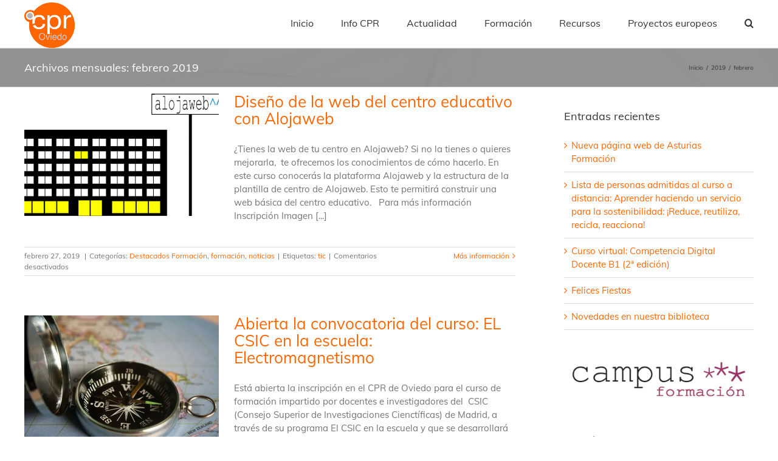

--- FILE ---
content_type: text/html; charset=UTF-8
request_url: https://cproviedo.es/2019/02
body_size: 33220
content:
<!DOCTYPE html>
<html class="avada-html-layout-wide avada-html-header-position-top avada-html-is-archive" lang="es" prefix="og: http://ogp.me/ns# fb: http://ogp.me/ns/fb#">
<head>
	<meta http-equiv="X-UA-Compatible" content="IE=edge" />
	<meta http-equiv="Content-Type" content="text/html; charset=utf-8"/>
	<meta name="viewport" content="width=device-width, initial-scale=1" />
	<title>febrero 2019 &#8211; Centro del Profesorado y Recursos de Oviedo</title>
<link rel='dns-prefetch' href='//fonts.googleapis.com' />
<link rel='dns-prefetch' href='//maxcdn.bootstrapcdn.com' />
<link rel='dns-prefetch' href='//s.w.org' />
<link rel="alternate" type="application/rss+xml" title="Centro del Profesorado y Recursos de Oviedo &raquo; Feed" href="https://cproviedo.es/feed" />
<link rel="alternate" type="application/rss+xml" title="Centro del Profesorado y Recursos de Oviedo &raquo; RSS de los comentarios" href="https://cproviedo.es/comments/feed" />
		
		
		
		
						<script type="text/javascript">
			window._wpemojiSettings = {"baseUrl":"https:\/\/s.w.org\/images\/core\/emoji\/12.0.0-1\/72x72\/","ext":".png","svgUrl":"https:\/\/s.w.org\/images\/core\/emoji\/12.0.0-1\/svg\/","svgExt":".svg","source":{"concatemoji":"https:\/\/cproviedo.es\/wp-includes\/js\/wp-emoji-release.min.js?ver=5.2.23"}};
			!function(e,a,t){var n,r,o,i=a.createElement("canvas"),p=i.getContext&&i.getContext("2d");function s(e,t){var a=String.fromCharCode;p.clearRect(0,0,i.width,i.height),p.fillText(a.apply(this,e),0,0);e=i.toDataURL();return p.clearRect(0,0,i.width,i.height),p.fillText(a.apply(this,t),0,0),e===i.toDataURL()}function c(e){var t=a.createElement("script");t.src=e,t.defer=t.type="text/javascript",a.getElementsByTagName("head")[0].appendChild(t)}for(o=Array("flag","emoji"),t.supports={everything:!0,everythingExceptFlag:!0},r=0;r<o.length;r++)t.supports[o[r]]=function(e){if(!p||!p.fillText)return!1;switch(p.textBaseline="top",p.font="600 32px Arial",e){case"flag":return s([55356,56826,55356,56819],[55356,56826,8203,55356,56819])?!1:!s([55356,57332,56128,56423,56128,56418,56128,56421,56128,56430,56128,56423,56128,56447],[55356,57332,8203,56128,56423,8203,56128,56418,8203,56128,56421,8203,56128,56430,8203,56128,56423,8203,56128,56447]);case"emoji":return!s([55357,56424,55356,57342,8205,55358,56605,8205,55357,56424,55356,57340],[55357,56424,55356,57342,8203,55358,56605,8203,55357,56424,55356,57340])}return!1}(o[r]),t.supports.everything=t.supports.everything&&t.supports[o[r]],"flag"!==o[r]&&(t.supports.everythingExceptFlag=t.supports.everythingExceptFlag&&t.supports[o[r]]);t.supports.everythingExceptFlag=t.supports.everythingExceptFlag&&!t.supports.flag,t.DOMReady=!1,t.readyCallback=function(){t.DOMReady=!0},t.supports.everything||(n=function(){t.readyCallback()},a.addEventListener?(a.addEventListener("DOMContentLoaded",n,!1),e.addEventListener("load",n,!1)):(e.attachEvent("onload",n),a.attachEvent("onreadystatechange",function(){"complete"===a.readyState&&t.readyCallback()})),(n=t.source||{}).concatemoji?c(n.concatemoji):n.wpemoji&&n.twemoji&&(c(n.twemoji),c(n.wpemoji)))}(window,document,window._wpemojiSettings);
		</script>
		<style type="text/css">
img.wp-smiley,
img.emoji {
	display: inline !important;
	border: none !important;
	box-shadow: none !important;
	height: 1em !important;
	width: 1em !important;
	margin: 0 .07em !important;
	vertical-align: -0.1em !important;
	background: none !important;
	padding: 0 !important;
}
</style>
	<link rel='stylesheet' id='layerslider-css'  href='https://cproviedo.es/wp-content/plugins/LayerSlider/static/layerslider/css/layerslider.css?ver=6.9.2' type='text/css' media='all' />
<link rel='stylesheet' id='ls-google-fonts-css'  href='https://fonts.googleapis.com/css?family=Lato:100,300,regular,700,900%7COpen+Sans:300%7CIndie+Flower:regular%7COswald:300,regular,700&#038;subset=latin%2Clatin-ext' type='text/css' media='all' />
<link rel='stylesheet' id='gdm-gutenberg-block-backend-js-css'  href='https://cproviedo.es/wp-content/plugins/google-drive-embedder/css/gdm-blocks.css?ver=5.2.23' type='text/css' media='all' />
<link rel='stylesheet' id='cff-css'  href='https://cproviedo.es/wp-content/plugins/custom-facebook-feed/css/cff-style.css?ver=2.12.3' type='text/css' media='all' />
<link rel='stylesheet' id='sb-font-awesome-css'  href='https://maxcdn.bootstrapcdn.com/font-awesome/4.7.0/css/font-awesome.min.css?ver=5.2.23' type='text/css' media='all' />
<link rel='stylesheet' id='wpdm-font-awesome-css'  href='https://cproviedo.es/wp-content/plugins/download-manager/assets/fontawesome/css/all.min.css?ver=5.2.23' type='text/css' media='all' />
<link rel='stylesheet' id='wpdm-front-bootstrap-css'  href='https://cproviedo.es/wp-content/plugins/download-manager/assets/bootstrap/css/bootstrap.min.css?ver=5.2.23' type='text/css' media='all' />
<link rel='stylesheet' id='wpdm-front-css'  href='https://cproviedo.es/wp-content/plugins/download-manager/assets/css/front.css?ver=5.2.23' type='text/css' media='all' />
<link rel='stylesheet' id='gdc-css'  href='https://cproviedo.es/wp-content/plugins/grid-shortcodes/css/gdc_custom_style.css?ver=5.2.23' type='text/css' media='all' />
<link rel='stylesheet' id='bwg_fonts-css'  href='https://cproviedo.es/wp-content/plugins/photo-gallery/css/bwg-fonts/fonts.css?ver=0.0.1' type='text/css' media='all' />
<link rel='stylesheet' id='sumoselect-css'  href='https://cproviedo.es/wp-content/plugins/photo-gallery/css/sumoselect.min.css?ver=3.0.3' type='text/css' media='all' />
<link rel='stylesheet' id='mCustomScrollbar-css'  href='https://cproviedo.es/wp-content/plugins/photo-gallery/css/jquery.mCustomScrollbar.min.css?ver=1.5.45' type='text/css' media='all' />
<link rel='stylesheet' id='bwg_frontend-css'  href='https://cproviedo.es/wp-content/plugins/photo-gallery/css/styles.min.css?ver=1.5.45' type='text/css' media='all' />
<link rel='stylesheet' id='rs-plugin-settings-css'  href='https://cproviedo.es/wp-content/plugins/revslider/public/assets/css/rs6.css?ver=6.1.3' type='text/css' media='all' />
<style id='rs-plugin-settings-inline-css' type='text/css'>
#rs-demo-id {}
</style>
<link rel='stylesheet' id='rfw-style-css'  href='https://cproviedo.es/wp-content/plugins/rss-feed-widget/css/style.css?ver=2026010154' type='text/css' media='all' />
<link rel='stylesheet' id='rt-tpg-css'  href='https://cproviedo.es/wp-content/plugins/the-post-grid/assets/css/thepostgrid.css?ver=2.3.3' type='text/css' media='all' />
<link rel='stylesheet' id='avada-stylesheet-css'  href='https://cproviedo.es/wp-content/themes/Avada/assets/css/style.min.css?ver=6.1.0' type='text/css' media='all' />
<!--[if IE]>
<link rel='stylesheet' id='avada-IE-css'  href='https://cproviedo.es/wp-content/themes/Avada/assets/css/ie.min.css?ver=6.1.0' type='text/css' media='all' />
<style id='avada-IE-inline-css' type='text/css'>
.avada-select-parent .select-arrow{background-color:#ffffff}
.select-arrow{background-color:#ffffff}
</style>
<![endif]-->
<link rel='stylesheet' id='muki-jqcloud-stylesheet-css'  href='https://cproviedo.es/wp-content/plugins/muki-tag-cloud/jqcloud.css?ver=5.2.23' type='text/css' media='all' />
<link rel='stylesheet' id='fusion-dynamic-css-css'  href='https://cproviedo.es/wp-content/uploads/fusion-styles/07e9baf033b140df1011ee61cf22134f.min.css?ver=2.1' type='text/css' media='all' />
<script type='text/javascript'>
/* <![CDATA[ */
var LS_Meta = {"v":"6.9.2"};
/* ]]> */
</script>
<script type='text/javascript' src='https://cproviedo.es/wp-content/plugins/LayerSlider/static/layerslider/js/greensock.js?ver=1.19.0'></script>
<script type='text/javascript' src='https://cproviedo.es/wp-includes/js/jquery/jquery.js?ver=1.12.4-wp'></script>
<script type='text/javascript' src='https://cproviedo.es/wp-includes/js/jquery/jquery-migrate.min.js?ver=1.4.1'></script>
<script type='text/javascript' src='https://cproviedo.es/wp-content/plugins/LayerSlider/static/layerslider/js/layerslider.kreaturamedia.jquery.js?ver=6.9.2'></script>
<script type='text/javascript' src='https://cproviedo.es/wp-content/plugins/LayerSlider/static/layerslider/js/layerslider.transitions.js?ver=6.9.2'></script>
<script type='text/javascript' src='https://cproviedo.es/wp-content/plugins/download-manager/assets/bootstrap/js/bootstrap.bundle.min.js?ver=5.2.23'></script>
<script type='text/javascript'>
/* <![CDATA[ */
var wpdm_url = {"home":"https:\/\/cproviedo.es\/","site":"https:\/\/cproviedo.es\/","ajax":"https:\/\/cproviedo.es\/wp-admin\/admin-ajax.php"};
var wpdm_asset = {"spinner":"<i class=\"fas fa-sun fa-spin\"><\/i>"};
/* ]]> */
</script>
<script type='text/javascript' src='https://cproviedo.es/wp-content/plugins/download-manager/assets/js/front.js?ver=3.1.10'></script>
<script type='text/javascript' src='https://cproviedo.es/wp-content/plugins/download-manager/assets/js/chosen.jquery.min.js?ver=5.2.23'></script>
<script type='text/javascript' src='https://cproviedo.es/wp-content/plugins/photo-gallery/js/jquery.sumoselect.min.js?ver=3.0.3'></script>
<script type='text/javascript' src='https://cproviedo.es/wp-content/plugins/photo-gallery/js/jquery.mobile.min.js?ver=1.3.2'></script>
<script type='text/javascript' src='https://cproviedo.es/wp-content/plugins/photo-gallery/js/jquery.mCustomScrollbar.concat.min.js?ver=1.5.45'></script>
<script type='text/javascript' src='https://cproviedo.es/wp-content/plugins/photo-gallery/js/jquery.fullscreen-0.4.1.min.js?ver=0.4.1'></script>
<script type='text/javascript'>
/* <![CDATA[ */
var bwg_objectsL10n = {"bwg_field_required":"se requiere el campo.","bwg_mail_validation":"Esta no es una direcci\u00f3n de correo electr\u00f3nico v\u00e1lida.","bwg_search_result":"No hay im\u00e1genes que coincidan con su b\u00fasqueda.","bwg_select_tag":"Seleccionar etiqueta","bwg_order_by":"Order By","bwg_search":"Buscar","bwg_show_ecommerce":"Mostrar carrito ecommerce","bwg_hide_ecommerce":"Ocultar carrito ecomerce","bwg_show_comments":"Mostrar comentarios","bwg_hide_comments":"Ocultar comentarios","bwg_restore":"Restaurar","bwg_maximize":"Maximizar","bwg_fullscreen":"Pantalla completa","bwg_exit_fullscreen":"Salir de pantalla completa","bwg_search_tag":"SEARCH...","bwg_tag_no_match":"No tags found","bwg_all_tags_selected":"All tags selected","bwg_tags_selected":"tags selected","play":"Reproducir","pause":"Pausar","is_pro":"","bwg_play":"Reproducir","bwg_pause":"Pausar","bwg_hide_info":"Ocultar informaci\u00f3n","bwg_show_info":"Mostrar informaci\u00f3n","bwg_hide_rating":"Ocultar puntuaci\u00f3n","bwg_show_rating":"Mostrar puntuaci\u00f3n","ok":"Ok","cancel":"Cancel","select_all":"Seleccionar todo","lazy_load":"0","lazy_loader":"https:\/\/cproviedo.es\/wp-content\/plugins\/photo-gallery\/images\/ajax_loader.png","front_ajax":"0"};
/* ]]> */
</script>
<script type='text/javascript' src='https://cproviedo.es/wp-content/plugins/photo-gallery/js/scripts.min.js?ver=1.5.45'></script>
<script type='text/javascript' src='https://cproviedo.es/wp-content/plugins/revslider/public/assets/js/revolution.tools.min.js?ver=6.0'></script>
<script type='text/javascript' src='https://cproviedo.es/wp-content/plugins/revslider/public/assets/js/rs6.min.js?ver=6.1.3'></script>
<script type='text/javascript' src='https://cproviedo.es/wp-content/plugins/muki-tag-cloud/jqcloud-1.0.4.wp.min.js?ver=5.2.23'></script>
<meta name="generator" content="Powered by LayerSlider 6.9.2 - Multi-Purpose, Responsive, Parallax, Mobile-Friendly Slider Plugin for WordPress." />
<!-- LayerSlider updates and docs at: https://layerslider.kreaturamedia.com -->
<link rel='https://api.w.org/' href='https://cproviedo.es/wp-json/' />
<link rel="EditURI" type="application/rsd+xml" title="RSD" href="https://cproviedo.es/xmlrpc.php?rsd" />
<link rel="wlwmanifest" type="application/wlwmanifest+xml" href="https://cproviedo.es/wp-includes/wlwmanifest.xml" /> 
<meta name="generator" content="WordPress 5.2.23" />

        <script>
            var wpdm_site_url = 'https://cproviedo.es/';
            var wpdm_home_url = 'https://cproviedo.es/';
            var ajax_url = 'https://cproviedo.es/wp-admin/admin-ajax.php';
            var wpdm_ajax_url = 'https://cproviedo.es/wp-admin/admin-ajax.php';
            var wpdm_ajax_popup = '0';
        </script>
        <style>
            .wpdm-download-link.btn.btn-primary.{
                border-radius: 4px;
            }
        </style>


        <style type="text/css" id="css-fb-visibility">@media screen and (max-width: 640px){body:not(.fusion-builder-ui-wireframe) .fusion-no-small-visibility{display:none !important;}}@media screen and (min-width: 641px) and (max-width: 1024px){body:not(.fusion-builder-ui-wireframe) .fusion-no-medium-visibility{display:none !important;}}@media screen and (min-width: 1025px){body:not(.fusion-builder-ui-wireframe) .fusion-no-large-visibility{display:none !important;}}</style><meta name="generator" content="Powered by Slider Revolution 6.1.3 - responsive, Mobile-Friendly Slider Plugin for WordPress with comfortable drag and drop interface." />
<style type="text/css">
.muki_tag_cloud.jqcloud span.w1{font-size:100%;}.muki_tag_cloud.jqcloud span.w2{font-size:120%;}.muki_tag_cloud.jqcloud span.w3{font-size:140%;}.muki_tag_cloud.jqcloud span.w4{font-size:160%;}.muki_tag_cloud.jqcloud span.w5{font-size:180%;}.muki_tag_cloud.jqcloud span.w6{font-size:200%;}.muki_tag_cloud.jqcloud span.w7{font-size:220%;}.muki_tag_cloud.jqcloud span.w8{font-size:240%;}.muki_tag_cloud.jqcloud span.w9{font-size:260%;}.muki_tag_cloud.jqcloud span.w10{font-size:280%;}.muki_tag_cloud.jqcloud span.w11{font-size:300%;}</style>
<link rel="icon" href="https://cproviedo.es/wp-content/uploads/2019/10/cropped-Icono_cpr_oviedo_512x512-32x32.png" sizes="32x32" />
<link rel="icon" href="https://cproviedo.es/wp-content/uploads/2019/10/cropped-Icono_cpr_oviedo_512x512-192x192.png" sizes="192x192" />
<link rel="apple-touch-icon-precomposed" href="https://cproviedo.es/wp-content/uploads/2019/10/cropped-Icono_cpr_oviedo_512x512-180x180.png" />
<meta name="msapplication-TileImage" content="https://cproviedo.es/wp-content/uploads/2019/10/cropped-Icono_cpr_oviedo_512x512-270x270.png" />
<script type="text/javascript">function setREVStartSize(t){try{var h,e=document.getElementById(t.c).parentNode.offsetWidth;if(e=0===e||isNaN(e)?window.innerWidth:e,t.tabw=void 0===t.tabw?0:parseInt(t.tabw),t.thumbw=void 0===t.thumbw?0:parseInt(t.thumbw),t.tabh=void 0===t.tabh?0:parseInt(t.tabh),t.thumbh=void 0===t.thumbh?0:parseInt(t.thumbh),t.tabhide=void 0===t.tabhide?0:parseInt(t.tabhide),t.thumbhide=void 0===t.thumbhide?0:parseInt(t.thumbhide),t.mh=void 0===t.mh||""==t.mh||"auto"===t.mh?0:parseInt(t.mh,0),"fullscreen"===t.layout||"fullscreen"===t.l)h=Math.max(t.mh,window.innerHeight);else{for(var i in t.gw=Array.isArray(t.gw)?t.gw:[t.gw],t.rl)void 0!==t.gw[i]&&0!==t.gw[i]||(t.gw[i]=t.gw[i-1]);for(var i in t.gh=void 0===t.el||""===t.el||Array.isArray(t.el)&&0==t.el.length?t.gh:t.el,t.gh=Array.isArray(t.gh)?t.gh:[t.gh],t.rl)void 0!==t.gh[i]&&0!==t.gh[i]||(t.gh[i]=t.gh[i-1]);var r,a=new Array(t.rl.length),n=0;for(var i in t.tabw=t.tabhide>=e?0:t.tabw,t.thumbw=t.thumbhide>=e?0:t.thumbw,t.tabh=t.tabhide>=e?0:t.tabh,t.thumbh=t.thumbhide>=e?0:t.thumbh,t.rl)a[i]=t.rl[i]<window.innerWidth?0:t.rl[i];for(var i in r=a[0],a)r>a[i]&&0<a[i]&&(r=a[i],n=i);var d=e>t.gw[n]+t.tabw+t.thumbw?1:(e-(t.tabw+t.thumbw))/t.gw[n];h=t.gh[n]*d+(t.tabh+t.thumbh)}void 0===window.rs_init_css&&(window.rs_init_css=document.head.appendChild(document.createElement("style"))),document.getElementById(t.c).height=h,window.rs_init_css.innerHTML+="#"+t.c+"_wrapper { height: "+h+"px }"}catch(t){console.log("Failure at Presize of Slider:"+t)}};</script>
		<script type="text/javascript">
			var doc = document.documentElement;
			doc.setAttribute( 'data-useragent', navigator.userAgent );
		</script>
		<meta name="generator" content="WordPress Download Manager 3.1.10" />
            <style>
                                @import url('https://fonts.googleapis.com/css?family=Rubik:400,500');
                


                .w3eden .fetfont,
                .w3eden .btn,
                .w3eden .btn.wpdm-front h3.title,
                .w3eden .wpdm-social-lock-box .IN-widget a span:last-child,
                .w3eden #xfilelist .panel-heading,
                .w3eden .wpdm-frontend-tabs a,
                .w3eden .alert:before,
                .w3eden .panel .panel-heading,
                .w3eden .discount-msg,
                .w3eden .panel.dashboard-panel h3,
                .w3eden #wpdm-dashboard-sidebar .list-group-item,
                .w3eden #package-description .wp-switch-editor,
                .w3eden .w3eden.author-dashbboard .nav.nav-tabs li a,
                .w3eden .wpdm_cart thead th,
                .w3eden #csp .list-group-item,
                .w3eden .modal-title {
                    font-family: Rubik, -apple-system, BlinkMacSystemFont, "Segoe UI", Roboto, Helvetica, Arial, sans-serif, "Apple Color Emoji", "Segoe UI Emoji", "Segoe UI Symbol";
                    text-transform: uppercase;
                    font-weight: 500;
                }
                .w3eden #csp .list-group-item{
                    text-transform: unset;
                }
            </style>
                    <style>

            :root{
                --color-primary: #4a8eff;
                --color-primary-rgb: 74, 142, 255;
                --color-primary-hover: #4a8eff;
                --color-primary-active: #4a8eff;
                --color-secondary: #4a8eff;
                --color-secondary-rgb: 74, 142, 255;
                --color-secondary-hover: #4a8eff;
                --color-secondary-active: #4a8eff;
                --color-success: #18ce0f;
                --color-success-rgb: 24, 206, 15;
                --color-success-hover: #4a8eff;
                --color-success-active: #4a8eff;
                --color-info: #2CA8FF;
                --color-info-rgb: 44, 168, 255;
                --color-info-hover: #2CA8FF;
                --color-info-active: #2CA8FF;
                --color-warning: #f29e0f;
                --color-warning-rgb: 242, 158, 15;
                --color-warning-hover: orange;
                --color-warning-active: orange;
                --color-danger: #ff5062;
                --color-danger-rgb: 255, 80, 98;
                --color-danger-hover: #ff5062;
                --color-danger-active: #ff5062;
                --color-green: #30b570;
                --color-blue: #0073ff;
                --color-purple: #8557D3;
                --color-red: #ff5062;
                --color-muted: rgba(69, 89, 122, 0.6);
                --wpdm-font: Rubik, -apple-system, BlinkMacSystemFont, "Segoe UI", Roboto, Helvetica, Arial, sans-serif, "Apple Color Emoji", "Segoe UI Emoji", "Segoe UI Symbol";
            }
            .wpdm-download-link.btn.btn-primary{
                border-radius: 4px;
            }


        </style>
        
	</head>

<body class="archive date fusion-image-hovers fusion-pagination-sizing fusion-button_size-large fusion-button_type-flat fusion-button_span-no avada-image-rollover-circle-yes avada-image-rollover-yes avada-image-rollover-direction-left fusion-has-button-gradient fusion-body ltr fusion-sticky-header no-tablet-sticky-header no-mobile-sticky-header no-mobile-slidingbar no-mobile-totop avada-has-rev-slider-styles fusion-disable-outline fusion-sub-menu-fade mobile-logo-pos-left layout-wide-mode avada-has-boxed-modal-shadow-none layout-scroll-offset-full avada-has-zero-margin-offset-top has-sidebar fusion-top-header menu-text-align-center mobile-menu-design-modern fusion-show-pagination-text fusion-header-layout-v1 avada-responsive avada-footer-fx-none avada-menu-highlight-style-bar fusion-search-form-classic fusion-main-menu-search-dropdown fusion-avatar-square avada-sticky-shrinkage avada-dropdown-styles avada-blog-layout-medium avada-blog-archive-layout-medium avada-header-shadow-no avada-menu-icon-position-left avada-has-megamenu-shadow avada-has-mainmenu-dropdown-divider avada-has-pagetitle-bg-full avada-has-main-nav-search-icon avada-has-breadcrumb-mobile-hidden avada-has-titlebar-bar_and_content avada-has-pagination-padding avada-flyout-menu-direction-fade">
		<a class="skip-link screen-reader-text" href="#content">Skip to content</a>

	<div id="boxed-wrapper">
		<div class="fusion-sides-frame"></div>
		<div id="wrapper" class="fusion-wrapper">
			<div id="home" style="position:relative;top:-1px;"></div>
			
			<header class="fusion-header-wrapper">
				<div class="fusion-header-v1 fusion-logo-alignment fusion-logo-left fusion-sticky-menu- fusion-sticky-logo- fusion-mobile-logo-  fusion-mobile-menu-design-modern">
					<div class="fusion-header-sticky-height"></div>
<div class="fusion-header">
	<div class="fusion-row">
					<div class="fusion-logo" data-margin-top="4px" data-margin-bottom="0px" data-margin-left="0px" data-margin-right="0px">
			<a class="fusion-logo-link"  href="https://cproviedo.es/" >

						<!-- standard logo -->
			<img src="https://cproviedo.es/wp-content/uploads/2016/12/logo_cproviedo_trans_75.png" srcset="https://cproviedo.es/wp-content/uploads/2016/12/logo_cproviedo_trans_75.png 1x, https://cproviedo.es/wp-content/uploads/2016/12/logo_def_trans_200-1.png 2x" width="83" height="75" style="max-height:75px;height:auto;" alt="Centro del Profesorado y Recursos de Oviedo Logo" data-retina_logo_url="https://cproviedo.es/wp-content/uploads/2016/12/logo_def_trans_200-1.png" class="fusion-standard-logo" />

			
					</a>
		</div>		<nav class="fusion-main-menu" aria-label="Menú principal"><ul id="menu-principal" class="fusion-menu"><li  id="menu-item-534"  class="menu-item menu-item-type-post_type menu-item-object-page menu-item-home menu-item-534"  data-item-id="534"><a  href="https://cproviedo.es/" class="fusion-bar-highlight"><span class="menu-text">Inicio</span></a></li><li  id="menu-item-143"  class="menu-item menu-item-type-post_type menu-item-object-page menu-item-has-children menu-item-143 fusion-dropdown-menu"  data-item-id="143"><a  href="https://cproviedo.es/contacta" class="fusion-bar-highlight"><span class="menu-text">Info CPR</span></a><ul role="menu" class="sub-menu"><li  id="menu-item-8271"  class="menu-item menu-item-type-post_type menu-item-object-page menu-item-8271 fusion-dropdown-submenu" ><a  href="https://cproviedo.es/organigrama" class="fusion-bar-highlight"><span>Equipo Técnico Docente. Dirección y asesorías</span></a></li><li  id="menu-item-8957"  class="menu-item menu-item-type-post_type menu-item-object-page menu-item-8957 fusion-dropdown-submenu" ><a  href="https://cproviedo.es/mapa-de-centros" class="fusion-bar-highlight"><span>Mapa de centros</span></a></li></ul></li><li  id="menu-item-320"  class="menu-item menu-item-type-post_type menu-item-object-page menu-item-320"  data-item-id="320"><a  href="https://cproviedo.es/actualidad" class="fusion-bar-highlight"><span class="menu-text">Actualidad</span></a></li><li  id="menu-item-102"  class="menu-item menu-item-type-post_type menu-item-object-page menu-item-has-children menu-item-102 fusion-dropdown-menu"  data-item-id="102"><a  href="https://cproviedo.es/formacion-2" class="fusion-bar-highlight"><span class="menu-text">Formación</span></a><ul role="menu" class="sub-menu"><li  id="menu-item-8464"  class="menu-item menu-item-type-post_type menu-item-object-page menu-item-8464 fusion-dropdown-submenu" ><a  href="https://cproviedo.es/actividades-convocadas" class="fusion-bar-highlight"><span>Actividades convocadas</span></a></li><li  id="menu-item-8347"  class="menu-item menu-item-type-post_type menu-item-object-page menu-item-8347 fusion-dropdown-submenu" ><a  href="https://cproviedo.es/formacion-2/listas-de-personas-admitidas-2" class="fusion-bar-highlight"><span>Listas de personas admitidas</span></a></li><li  id="menu-item-5563"  class="menu-item menu-item-type-post_type menu-item-object-page menu-item-5563 fusion-dropdown-submenu" ><a  href="https://cproviedo.es/documentacion-proyectos" class="fusion-bar-highlight"><span>Documentación para actividades de Formación en Centros</span></a></li><li  id="menu-item-7130"  class="menu-item menu-item-type-custom menu-item-object-custom menu-item-7130 fusion-dropdown-submenu" ><a  href="https://formacion.educastur.es/login/index.php" class="fusion-bar-highlight"><span>Campus Formación del Profesorado</span></a></li><li  id="menu-item-671"  class="menu-item menu-item-type-taxonomy menu-item-object-category menu-item-671 fusion-dropdown-submenu" ><a  href="https://cproviedo.es/category/formacion" class="fusion-bar-highlight"><span>Noticias formacion</span></a></li></ul></li><li  id="menu-item-105"  class="menu-item menu-item-type-post_type menu-item-object-page menu-item-has-children menu-item-105 fusion-dropdown-menu"  data-item-id="105"><a  href="https://cproviedo.es/recursos-2" class="fusion-bar-highlight"><span class="menu-text">Recursos</span></a><ul role="menu" class="sub-menu"><li  id="menu-item-6349"  class="menu-item menu-item-type-post_type menu-item-object-page menu-item-6349 fusion-dropdown-submenu" ><a  href="https://cproviedo.es/compartomisrecursos" class="fusion-bar-highlight"><span>#compartomisrecursos</span></a></li><li  id="menu-item-7349"  class="menu-item menu-item-type-custom menu-item-object-custom menu-item-7349 fusion-dropdown-submenu" ><a  href="https://cproviedo.es/videos-mujeres-steam-coeducando-en-presente" class="fusion-bar-highlight"><span>Mujeres STEAM. Coeducando en presente</span></a></li><li  id="menu-item-6649"  class="menu-item menu-item-type-post_type menu-item-object-page menu-item-6649 fusion-dropdown-submenu" ><a  href="https://cproviedo.es/educasturtv" class="fusion-bar-highlight"><span>Educastur TV</span></a></li><li  id="menu-item-6291"  class="menu-item menu-item-type-post_type menu-item-object-page menu-item-6291 fusion-dropdown-submenu" ><a  href="https://cproviedo.es/videotutoriales-de-apoyo-aplicaciones-online-365" class="fusion-bar-highlight"><span>Vídeotutoriales aplicaciones online 365</span></a></li><li  id="menu-item-1865"  class="menu-item menu-item-type-post_type menu-item-object-page menu-item-1865 fusion-dropdown-submenu" ><a  href="https://cproviedo.es/cajon-recursos" class="fusion-bar-highlight"><span>Cajon de Lecturas y Recursos</span></a></li><li  id="menu-item-685"  class="menu-item menu-item-type-custom menu-item-object-custom menu-item-685 fusion-dropdown-submenu" ><a  href="http://cproviedo.es/prestamo-de-libros-y-materiales" class="fusion-bar-highlight"><span>Prestamos libros y materiales</span></a></li><li  id="menu-item-8222"  class="menu-item menu-item-type-custom menu-item-object-custom menu-item-8222 fusion-dropdown-submenu" ><a  href="https://edublog.educastur.es/auladelfuturoasturias/" class="fusion-bar-highlight"><span>Aulas Dinámicas-Aula del futuro</span></a></li></ul></li><li  id="menu-item-3824"  class="menu-item menu-item-type-post_type menu-item-object-page menu-item-3824"  data-item-id="3824"><a  href="https://cproviedo.es/proy_europeos" class="fusion-bar-highlight"><span class="menu-text">Proyectos europeos</span></a></li><li class="fusion-custom-menu-item fusion-main-menu-search"><a class="fusion-main-menu-icon fusion-bar-highlight" href="#" aria-label="Buscar" data-title="Buscar" title="Buscar"></a><div class="fusion-custom-menu-item-contents"><form role="search" class="searchform fusion-search-form fusion-live-search" method="get" action="https://cproviedo.es/">
	<div class="fusion-search-form-content">
		<div class="fusion-search-field search-field">
			<label><span class="screen-reader-text">Buscar:</span>
									<input type="search" value="" name="s" class="s" placeholder="Buscar..." required aria-required="true" aria-label="Buscar..."/>
							</label>
		</div>
		<div class="fusion-search-button search-button">
			<input type="submit" class="fusion-search-submit searchsubmit" value="&#xf002;" />
					</div>
	</div>
	</form>
</div></li></ul></nav>	<div class="fusion-mobile-menu-icons">
							<a href="#" class="fusion-icon fusion-icon-bars" aria-label="Alternar menú móvil" aria-expanded="false"></a>
		
		
		
			</div>

<nav class="fusion-mobile-nav-holder fusion-mobile-menu-text-align-left" aria-label="Main Menu Mobile"></nav>

					</div>
</div>
				</div>
				<div class="fusion-clearfix"></div>
			</header>
						
			
		<div id="sliders-container">
					</div>
				
			
			<div class="avada-page-titlebar-wrapper">
				<div class="fusion-page-title-bar fusion-page-title-bar-none fusion-page-title-bar-left">
	<div class="fusion-page-title-row">
		<div class="fusion-page-title-wrapper">
			<div class="fusion-page-title-captions">

																			<h1 class="entry-title">Archivos mensuales: <span>febrero 2019</span></h1>

									
				
			</div>

												<div class="fusion-page-title-secondary">
						<div class="fusion-breadcrumbs" itemscope itemtype="https://schema.org/BreadcrumbList"><span itemprop="itemListElement" itemscope itemtype="https://schema.org/ListItem"><a itemprop="item" href="https://cproviedo.es"><span itemprop="name">Inicio</span></a><meta itemprop="position" content="1"></span><span class="fusion-breadcrumb-sep">/</span><span itemprop="itemListElement" itemscope itemtype="https://schema.org/ListItem"><a itemprop="item" href="https://cproviedo.es/2019"><span itemprop="name">2019</span></a><meta itemprop="position" content="2"></span><span class="fusion-breadcrumb-sep">/</span><span class="breadcrumb-leaf">febrero</span></div>					</div>
							
		</div>
	</div>
</div>
			</div>

						<main id="main" class="clearfix ">
				<div class="fusion-row" style="">
<section id="content" class="" style="float: left;">
	
	<div id="posts-container" class="fusion-blog-archive fusion-blog-layout-medium-wrapper fusion-clearfix">
	<div class="fusion-posts-container fusion-blog-layout-medium fusion-blog-pagination fusion-blog-rollover " data-pages="1">
		
		
													<article id="post-5083" class="fusion-post-medium  post fusion-clearfix post-5083 type-post status-publish format-standard has-post-thumbnail hentry category-destacados-formacion category-formacion category-noticias tag-tic">
				
				
				
									

		<div class="fusion-flexslider flexslider fusion-flexslider-loading fusion-post-slideshow">
		<ul class="slides">
																		<li>

<div  class="fusion-image-wrapper fusion-image-size-fixed" aria-haspopup="true">
	
	
		
					<img width="320" height="202" src="https://cproviedo.es/wp-content/uploads/2019/02/ALOJAWEB-320x202.png" class="attachment-blog-medium size-blog-medium wp-post-image" alt="" />
	

		<div class="fusion-rollover">
	<div class="fusion-rollover-content">

														<a class="fusion-rollover-link" href="https://cproviedo.es/diseno-de-la-web-del-centro-educativo-con-alojaweb">Diseño de la web del centro educativo con Alojaweb</a>
			
														
								
													<div class="fusion-rollover-sep"></div>
				
																		<a class="fusion-rollover-gallery" href="https://cproviedo.es/wp-content/uploads/2019/02/ALOJAWEB.png" data-id="5083" data-rel="iLightbox[gallery]" data-title="ALOJAWEB" data-caption="">
						Galería					</a>
														
				
												<h4 class="fusion-rollover-title">
					<a href="https://cproviedo.es/diseno-de-la-web-del-centro-educativo-con-alojaweb">
						Diseño de la web del centro educativo con Alojaweb					</a>
				</h4>
			
														<div class="fusion-rollover-categories"><a href="https://cproviedo.es/category/formacion/destacados-formacion" rel="tag">Destacados Formación</a>, <a href="https://cproviedo.es/category/formacion" rel="tag">formación</a>, <a href="https://cproviedo.es/category/noticias" rel="tag">noticias</a></div>					
		
				<a class="fusion-link-wrapper" href="https://cproviedo.es/diseno-de-la-web-del-centro-educativo-con-alojaweb" aria-label="Diseño de la web del centro educativo con Alojaweb"></a>
	</div>
</div>

	
</div>
</li>
																																																																														</ul>
	</div>
				
				
				
				<div class="fusion-post-content post-content">
					<h2 class="entry-title fusion-post-title"><a href="https://cproviedo.es/diseno-de-la-web-del-centro-educativo-con-alojaweb">Diseño de la web del centro educativo con Alojaweb</a></h2>
										
					<div class="fusion-post-content-container">
						<p>¿Tienes la web de tu centro en Alojaweb? Si no la tienes o quieres mejorarla,  te ofrecemos los conocimientos de cómo hacerlo. En este curso conocerás la plataforma Alojaweb y la estructura de la plantilla de centro de Alojaweb. Esto te permitirá construir una web básica del centro educativo.   Para más información Inscripción Imagen [...]</p>					</div>
				</div>

									<div class="fusion-clearfix"></div>
				
																			<div class="fusion-meta-info">
																						<div class="fusion-alignleft"><span class="vcard rich-snippet-hidden"><span class="fn"><a href="https://cproviedo.es/author/carmengt" title="Entradas de Lucía Álvarez" rel="author">Lucía Álvarez</a></span></span><span class="updated rich-snippet-hidden">2019-02-27T14:53:48+02:00</span><span>febrero 27, 2019 </span><span class="fusion-inline-sep">|</span>Categorías: <a href="https://cproviedo.es/category/formacion/destacados-formacion" rel="category tag">Destacados Formación</a>, <a href="https://cproviedo.es/category/formacion" rel="category tag">formación</a>, <a href="https://cproviedo.es/category/noticias" rel="category tag">noticias</a><span class="fusion-inline-sep">|</span><span class="meta-tags">Etiquetas: <a href="https://cproviedo.es/tag/tic" rel="tag">tic</a></span><span class="fusion-inline-sep">|</span><span class="fusion-comments"><span>Comentarios desactivados<span class="screen-reader-text"> en Diseño de la web del centro educativo con Alojaweb</span></span></span></div>							
																														<div class="fusion-alignright">
									<a href="https://cproviedo.es/diseno-de-la-web-del-centro-educativo-con-alojaweb" class="fusion-read-more">
										Más información									</a>
								</div>
													</div>
									
				
							</article>

			
											<article id="post-5073" class="fusion-post-medium  post fusion-clearfix post-5073 type-post status-publish format-standard has-post-thumbnail hentry category-destacados-formacion category-formacion category-noticias tag-cientifico-tecnico tag-cultura-cientifica tag-divulgacion-cientifica tag-steam">
				
				
				
									

		<div class="fusion-flexslider flexslider fusion-flexslider-loading fusion-post-slideshow">
		<ul class="slides">
																		<li>

<div  class="fusion-image-wrapper fusion-image-size-fixed" aria-haspopup="true">
	
	
		
					<img width="320" height="202" src="https://cproviedo.es/wp-content/uploads/2019/02/brújula-320x202.jpg" class="attachment-blog-medium size-blog-medium wp-post-image" alt="" srcset="https://cproviedo.es/wp-content/uploads/2019/02/brújula-320x202.jpg 320w, https://cproviedo.es/wp-content/uploads/2019/02/brújula-700x441.jpg 700w" sizes="(max-width: 320px) 100vw, 320px" />
	

		<div class="fusion-rollover">
	<div class="fusion-rollover-content">

														<a class="fusion-rollover-link" href="https://cproviedo.es/el-csic-en-la-escuela-electromagnetismo">Abierta la convocatoria del curso: EL CSIC en la escuela: Electromagnetismo</a>
			
														
								
													<div class="fusion-rollover-sep"></div>
				
																		<a class="fusion-rollover-gallery" href="https://cproviedo.es/wp-content/uploads/2019/02/brújula.jpg" data-id="5073" data-rel="iLightbox[gallery]" data-title="brújula" data-caption="">
						Galería					</a>
														
				
												<h4 class="fusion-rollover-title">
					<a href="https://cproviedo.es/el-csic-en-la-escuela-electromagnetismo">
						Abierta la convocatoria del curso: EL CSIC en la escuela: Electromagnetismo					</a>
				</h4>
			
														<div class="fusion-rollover-categories"><a href="https://cproviedo.es/category/formacion/destacados-formacion" rel="tag">Destacados Formación</a>, <a href="https://cproviedo.es/category/formacion" rel="tag">formación</a>, <a href="https://cproviedo.es/category/noticias" rel="tag">noticias</a></div>					
		
				<a class="fusion-link-wrapper" href="https://cproviedo.es/el-csic-en-la-escuela-electromagnetismo" aria-label="Abierta la convocatoria del curso: EL CSIC en la escuela: Electromagnetismo"></a>
	</div>
</div>

	
</div>
</li>
																																																																														</ul>
	</div>
				
				
				
				<div class="fusion-post-content post-content">
					<h2 class="entry-title fusion-post-title"><a href="https://cproviedo.es/el-csic-en-la-escuela-electromagnetismo">Abierta la convocatoria del curso: EL CSIC en la escuela: Electromagnetismo</a></h2>
										
					<div class="fusion-post-content-container">
						<p>Está abierta la inscripción en el CPR de Oviedo para el curso de formación impartido por docentes e investigadores del  CSIC (Consejo Superior de Investigaciones Cienctíficas) de Madrid, a través de su programa El CSIC en la escuela y que se desarrollará del 11 al 14 de marzo en Oviedo. El curso es eminentemente práctico, [...]</p>					</div>
				</div>

									<div class="fusion-clearfix"></div>
				
																			<div class="fusion-meta-info">
																						<div class="fusion-alignleft"><span class="vcard rich-snippet-hidden"><span class="fn"><a href="https://cproviedo.es/author/martarr" title="Entradas de Marta Rodriguez Ron" rel="author">Marta Rodriguez Ron</a></span></span><span class="updated rich-snippet-hidden">2019-02-22T14:18:08+02:00</span><span>febrero 22, 2019 </span><span class="fusion-inline-sep">|</span>Categorías: <a href="https://cproviedo.es/category/formacion/destacados-formacion" rel="category tag">Destacados Formación</a>, <a href="https://cproviedo.es/category/formacion" rel="category tag">formación</a>, <a href="https://cproviedo.es/category/noticias" rel="category tag">noticias</a><span class="fusion-inline-sep">|</span><span class="meta-tags">Etiquetas: <a href="https://cproviedo.es/tag/cientifico-tecnico" rel="tag">Científico-Técnico</a>, <a href="https://cproviedo.es/tag/cultura-cientifica" rel="tag">cultura científica</a>, <a href="https://cproviedo.es/tag/divulgacion-cientifica" rel="tag">divulgación científica</a>, <a href="https://cproviedo.es/tag/steam" rel="tag">STEAM</a></span><span class="fusion-inline-sep">|</span><span class="fusion-comments"><span>Comentarios desactivados<span class="screen-reader-text"> en Abierta la convocatoria del curso: EL CSIC en la escuela: Electromagnetismo</span></span></span></div>							
																														<div class="fusion-alignright">
									<a href="https://cproviedo.es/el-csic-en-la-escuela-electromagnetismo" class="fusion-read-more">
										Más información									</a>
								</div>
													</div>
									
				
							</article>

			
											<article id="post-5069" class="fusion-post-medium  post fusion-clearfix post-5069 type-post status-publish format-standard has-post-thumbnail hentry category-destacados-formacion category-formacion category-noticias">
				
				
				
									

		<div class="fusion-flexslider flexslider fusion-flexslider-loading fusion-post-slideshow">
		<ul class="slides">
																		<li>

<div  class="fusion-image-wrapper fusion-image-size-fixed" aria-haspopup="true">
	
	
		
					<img width="320" height="202" src="https://cproviedo.es/wp-content/uploads/2019/02/disciplina-positiva-320x202.jpg" class="attachment-blog-medium size-blog-medium wp-post-image" alt="" />
	

		<div class="fusion-rollover">
	<div class="fusion-rollover-content">

														<a class="fusion-rollover-link" href="https://cproviedo.es/convocatoria-abierta-para-direcciones-escolares-de-escuelas-de-cero-a-tres-anos">Convocatoria abierta para direcciones escolares de escuelas de cero a tres  años</a>
			
														
								
													<div class="fusion-rollover-sep"></div>
				
																		<a class="fusion-rollover-gallery" href="https://cproviedo.es/wp-content/uploads/2019/02/disciplina-positiva.jpg" data-id="5069" data-rel="iLightbox[gallery]" data-title="disciplina positiva" data-caption="">
						Galería					</a>
														
				
												<h4 class="fusion-rollover-title">
					<a href="https://cproviedo.es/convocatoria-abierta-para-direcciones-escolares-de-escuelas-de-cero-a-tres-anos">
						Convocatoria abierta para direcciones escolares de escuelas de cero a tres  años					</a>
				</h4>
			
														<div class="fusion-rollover-categories"><a href="https://cproviedo.es/category/formacion/destacados-formacion" rel="tag">Destacados Formación</a>, <a href="https://cproviedo.es/category/formacion" rel="tag">formación</a>, <a href="https://cproviedo.es/category/noticias" rel="tag">noticias</a></div>					
		
				<a class="fusion-link-wrapper" href="https://cproviedo.es/convocatoria-abierta-para-direcciones-escolares-de-escuelas-de-cero-a-tres-anos" aria-label="Convocatoria abierta para direcciones escolares de escuelas de cero a tres  años"></a>
	</div>
</div>

	
</div>
</li>
																																																																														</ul>
	</div>
				
				
				
				<div class="fusion-post-content post-content">
					<h2 class="entry-title fusion-post-title"><a href="https://cproviedo.es/convocatoria-abierta-para-direcciones-escolares-de-escuelas-de-cero-a-tres-anos">Convocatoria abierta para direcciones escolares de escuelas de cero a tres  años</a></h2>
										
					<div class="fusion-post-content-container">
						<p>La formación para direcciones de  escuelas de cero a tres años  se centrará este curso en un seminario de 15 horas de duración con una temática muy concreta, la Disciplina Positiva,  que se trabajará en profundidad, tanto a nivel teórico como práctico. Constará de tres sesiones de cinco horas de duración . La disciplina positiva [...]</p>					</div>
				</div>

									<div class="fusion-clearfix"></div>
				
																			<div class="fusion-meta-info">
																						<div class="fusion-alignleft"><span class="vcard rich-snippet-hidden"><span class="fn"><a href="https://cproviedo.es/author/covadonga" title="Entradas de Álvarez-Cofiño Martínez Covadonga" rel="author">Álvarez-Cofiño Martínez Covadonga</a></span></span><span class="updated rich-snippet-hidden">2019-02-22T12:19:07+02:00</span><span>febrero 22, 2019 </span><span class="fusion-inline-sep">|</span>Categorías: <a href="https://cproviedo.es/category/formacion/destacados-formacion" rel="category tag">Destacados Formación</a>, <a href="https://cproviedo.es/category/formacion" rel="category tag">formación</a>, <a href="https://cproviedo.es/category/noticias" rel="category tag">noticias</a><span class="fusion-inline-sep">|</span><span class="fusion-comments"><span>Comentarios desactivados<span class="screen-reader-text"> en Convocatoria abierta para direcciones escolares de escuelas de cero a tres  años</span></span></span></div>							
																														<div class="fusion-alignright">
									<a href="https://cproviedo.es/convocatoria-abierta-para-direcciones-escolares-de-escuelas-de-cero-a-tres-anos" class="fusion-read-more">
										Más información									</a>
								</div>
													</div>
									
				
							</article>

			
											<article id="post-5065" class="fusion-post-medium  post fusion-clearfix post-5065 type-post status-publish format-standard has-post-thumbnail hentry category-destacados-formacion category-formacion">
				
				
				
									

		<div class="fusion-flexslider flexslider fusion-flexslider-loading fusion-post-slideshow">
		<ul class="slides">
																		<li>

<div  class="fusion-image-wrapper fusion-image-size-fixed" aria-haspopup="true">
	
	
		
					<img width="320" height="202" src="https://cproviedo.es/wp-content/uploads/2019/01/kisspng-conversation-speech-learning-english-as-a-second-o-customer-management-archives-thrivase-5c14e2977a3e91.7995421515448725995007-320x202.jpg" class="attachment-blog-medium size-blog-medium wp-post-image" alt="" srcset="https://cproviedo.es/wp-content/uploads/2019/01/kisspng-conversation-speech-learning-english-as-a-second-o-customer-management-archives-thrivase-5c14e2977a3e91.7995421515448725995007-320x202.jpg 320w, https://cproviedo.es/wp-content/uploads/2019/01/kisspng-conversation-speech-learning-english-as-a-second-o-customer-management-archives-thrivase-5c14e2977a3e91.7995421515448725995007-700x441.jpg 700w" sizes="(max-width: 320px) 100vw, 320px" />
	

		<div class="fusion-rollover">
	<div class="fusion-rollover-content">

														<a class="fusion-rollover-link" href="https://cproviedo.es/convocatoria-abierta-para-el-seminario-de-direcciones-escolares-de-educacion-infantil-primaria-y-secundaria">Convocatoria abierta para el  Seminario de Direcciones Escolares de Educación Infantil, Primaria y Secundaria</a>
			
														
								
													<div class="fusion-rollover-sep"></div>
				
																		<a class="fusion-rollover-gallery" href="https://cproviedo.es/wp-content/uploads/2019/01/kisspng-conversation-speech-learning-english-as-a-second-o-customer-management-archives-thrivase-5c14e2977a3e91.7995421515448725995007.jpg" data-id="5065" data-rel="iLightbox[gallery]" data-title="kisspng-conversation-speech-learning-english-as-a-second-o-customer-management-archives-thrivase-5c14e2977a3e91.7995421515448725995007" data-caption="">
						Galería					</a>
														
				
												<h4 class="fusion-rollover-title">
					<a href="https://cproviedo.es/convocatoria-abierta-para-el-seminario-de-direcciones-escolares-de-educacion-infantil-primaria-y-secundaria">
						Convocatoria abierta para el  Seminario de Direcciones Escolares de Educación Infantil, Primaria y Secundaria					</a>
				</h4>
			
														<div class="fusion-rollover-categories"><a href="https://cproviedo.es/category/formacion/destacados-formacion" rel="tag">Destacados Formación</a>, <a href="https://cproviedo.es/category/formacion" rel="tag">formación</a></div>					
		
				<a class="fusion-link-wrapper" href="https://cproviedo.es/convocatoria-abierta-para-el-seminario-de-direcciones-escolares-de-educacion-infantil-primaria-y-secundaria" aria-label="Convocatoria abierta para el  Seminario de Direcciones Escolares de Educación Infantil, Primaria y Secundaria"></a>
	</div>
</div>

	
</div>
</li>
																																																																														</ul>
	</div>
				
				
				
				<div class="fusion-post-content post-content">
					<h2 class="entry-title fusion-post-title"><a href="https://cproviedo.es/convocatoria-abierta-para-el-seminario-de-direcciones-escolares-de-educacion-infantil-primaria-y-secundaria">Convocatoria abierta para el  Seminario de Direcciones Escolares de Educación Infantil, Primaria y Secundaria</a></h2>
										
					<div class="fusion-post-content-container">
						<p>Desde el pasado 31 de enero de 2019, está convocado en la página web del CPR de Oviedo el Seminario de Direcciones Escolares de Educación Infantil, Primaria y Secundaria. Esta formación está dirigida a los Equipos Directivos (Direcciones, Jefaturas y Secretarías-docentes) del ámbito del Centro del Profesorado y de Recursos de Oviedo. El plazo de [...]</p>					</div>
				</div>

									<div class="fusion-clearfix"></div>
				
																			<div class="fusion-meta-info">
																						<div class="fusion-alignleft"><span class="vcard rich-snippet-hidden"><span class="fn"><a href="https://cproviedo.es/author/covadonga" title="Entradas de Álvarez-Cofiño Martínez Covadonga" rel="author">Álvarez-Cofiño Martínez Covadonga</a></span></span><span class="updated rich-snippet-hidden">2019-02-13T11:31:17+02:00</span><span>febrero 13, 2019 </span><span class="fusion-inline-sep">|</span>Categorías: <a href="https://cproviedo.es/category/formacion/destacados-formacion" rel="category tag">Destacados Formación</a>, <a href="https://cproviedo.es/category/formacion" rel="category tag">formación</a><span class="fusion-inline-sep">|</span><span class="fusion-comments"><span>Comentarios desactivados<span class="screen-reader-text"> en Convocatoria abierta para el  Seminario de Direcciones Escolares de Educación Infantil, Primaria y Secundaria</span></span></span></div>							
																														<div class="fusion-alignright">
									<a href="https://cproviedo.es/convocatoria-abierta-para-el-seminario-de-direcciones-escolares-de-educacion-infantil-primaria-y-secundaria" class="fusion-read-more">
										Más información									</a>
								</div>
													</div>
									
				
							</article>

			
											<article id="post-5062" class="fusion-post-medium  post fusion-clearfix post-5062 type-post status-publish format-standard has-post-thumbnail hentry category-formacion tag-ensenanzas-artisticas">
				
				
				
									

		<div class="fusion-flexslider flexslider fusion-flexslider-loading fusion-post-slideshow">
		<ul class="slides">
																		<li>

<div  class="fusion-image-wrapper fusion-image-size-fixed" aria-haspopup="true">
	
	
		
					<img width="320" height="202" src="https://cproviedo.es/wp-content/uploads/2018/12/excusatio-non-petita-320x202.jpg" class="attachment-blog-medium size-blog-medium wp-post-image" alt="" srcset="https://cproviedo.es/wp-content/uploads/2018/12/excusatio-non-petita-320x202.jpg 320w, https://cproviedo.es/wp-content/uploads/2018/12/excusatio-non-petita-700x441.jpg 700w" sizes="(max-width: 320px) 100vw, 320px" />
	

		<div class="fusion-rollover">
	<div class="fusion-rollover-content">

														<a class="fusion-rollover-link" href="https://cproviedo.es/excusatio-non-petita-licencias-y-obligaciones-del-interprete-moderno-ante-la-musica-antigua-2">Excusatio non petita… Licencias y obligaciones del intérprete moderno ante la música antigua</a>
			
														
								
													<div class="fusion-rollover-sep"></div>
				
																		<a class="fusion-rollover-gallery" href="https://cproviedo.es/wp-content/uploads/2018/12/excusatio-non-petita.jpg" data-id="5062" data-rel="iLightbox[gallery]" data-title="excusatio non petita" data-caption="">
						Galería					</a>
														
				
												<h4 class="fusion-rollover-title">
					<a href="https://cproviedo.es/excusatio-non-petita-licencias-y-obligaciones-del-interprete-moderno-ante-la-musica-antigua-2">
						Excusatio non petita… Licencias y obligaciones del intérprete moderno ante la música antigua					</a>
				</h4>
			
														<div class="fusion-rollover-categories"><a href="https://cproviedo.es/category/formacion" rel="tag">formación</a></div>					
		
				<a class="fusion-link-wrapper" href="https://cproviedo.es/excusatio-non-petita-licencias-y-obligaciones-del-interprete-moderno-ante-la-musica-antigua-2" aria-label="Excusatio non petita… Licencias y obligaciones del intérprete moderno ante la música antigua"></a>
	</div>
</div>

	
</div>
</li>
																																																																														</ul>
	</div>
				
				
				
				<div class="fusion-post-content post-content">
					<h2 class="entry-title fusion-post-title"><a href="https://cproviedo.es/excusatio-non-petita-licencias-y-obligaciones-del-interprete-moderno-ante-la-musica-antigua-2">Excusatio non petita… Licencias y obligaciones del intérprete moderno ante la música antigua</a></h2>
										
					<div class="fusion-post-content-container">
						<p>Aarón Zapico, clavecinista y director de orquesta español, especializado en la interpretación de música antigua, impartirá los días  25 de febrero, 11  y 25 de marzo, y 8 y 29 de abril un curso  multidisciplinar en torno a la interpretación de la música anterior a 1800. A lo largo del curso se tratarán los siguientes aspectos [...]</p>					</div>
				</div>

									<div class="fusion-clearfix"></div>
				
																			<div class="fusion-meta-info">
																						<div class="fusion-alignleft"><span class="vcard rich-snippet-hidden"><span class="fn"><a href="https://cproviedo.es/author/belenag" title="Entradas de ATP1" rel="author">ATP1</a></span></span><span class="updated rich-snippet-hidden">2019-02-11T11:29:05+02:00</span><span>febrero 11, 2019 </span><span class="fusion-inline-sep">|</span>Categorías: <a href="https://cproviedo.es/category/formacion" rel="category tag">formación</a><span class="fusion-inline-sep">|</span><span class="meta-tags">Etiquetas: <a href="https://cproviedo.es/tag/ensenanzas-artisticas" rel="tag">Enseñanzas artísticas</a></span><span class="fusion-inline-sep">|</span><span class="fusion-comments"><span>Comentarios desactivados<span class="screen-reader-text"> en Excusatio non petita… Licencias y obligaciones del intérprete moderno ante la música antigua</span></span></span></div>							
																														<div class="fusion-alignright">
									<a href="https://cproviedo.es/excusatio-non-petita-licencias-y-obligaciones-del-interprete-moderno-ante-la-musica-antigua-2" class="fusion-read-more">
										Más información									</a>
								</div>
													</div>
									
				
							</article>

			
											<article id="post-5056" class="fusion-post-medium  post fusion-clearfix post-5056 type-post status-publish format-standard has-post-thumbnail hentry category-destacados-formacion category-erasmus category-formacion tag-erasmus tag-innovacion tag-lenguas-extranjeras tag-proyectos-educativos tag-proyectos-europeos">
				
				
				
									

		<div class="fusion-flexslider flexslider fusion-flexslider-loading fusion-post-slideshow">
		<ul class="slides">
																		<li>

<div  class="fusion-image-wrapper fusion-image-size-fixed" aria-haspopup="true">
	
	
		
					<img width="320" height="202" src="https://cproviedo.es/wp-content/uploads/2017/10/etwinning-logo-320x202.jpg" class="attachment-blog-medium size-blog-medium wp-post-image" alt="" srcset="https://cproviedo.es/wp-content/uploads/2017/10/etwinning-logo-320x202.jpg 320w, https://cproviedo.es/wp-content/uploads/2017/10/etwinning-logo-700x441.jpg 700w" sizes="(max-width: 320px) 100vw, 320px" />
	

		<div class="fusion-rollover">
	<div class="fusion-rollover-content">

														<a class="fusion-rollover-link" href="https://cproviedo.es/si-a-etwinning">Sí a eTwinning</a>
			
														
								
													<div class="fusion-rollover-sep"></div>
				
																		<a class="fusion-rollover-gallery" href="https://cproviedo.es/wp-content/uploads/2017/10/etwinning-logo.jpg" data-id="5056" data-rel="iLightbox[gallery]" data-title="etwinning-logo" data-caption="">
						Galería					</a>
														
				
												<h4 class="fusion-rollover-title">
					<a href="https://cproviedo.es/si-a-etwinning">
						Sí a eTwinning					</a>
				</h4>
			
														<div class="fusion-rollover-categories"><a href="https://cproviedo.es/category/formacion/destacados-formacion" rel="tag">Destacados Formación</a>, <a href="https://cproviedo.es/category/erasmus" rel="tag">erasmus+</a>, <a href="https://cproviedo.es/category/formacion" rel="tag">formación</a></div>					
		
				<a class="fusion-link-wrapper" href="https://cproviedo.es/si-a-etwinning" aria-label="Sí a eTwinning"></a>
	</div>
</div>

	
</div>
</li>
																																																																														</ul>
	</div>
				
				
				
				<div class="fusion-post-content post-content">
					<h2 class="entry-title fusion-post-title"><a href="https://cproviedo.es/si-a-etwinning">Sí a eTwinning</a></h2>
										
					<div class="fusion-post-content-container">
						<p>eTwinning ofrece una plataforma a los equipos educativos (profesores, directores, bibliotecarios, etc.) de los centros escolares de alguno de los países europeos participantes, para comunicarse, colaborar, desarrollar proyectos o lo que es lo mismo, sentirse y formar parte de la comunidad educativa más atractiva de Europa. En este curso de tres días de duración ( [...]</p>					</div>
				</div>

									<div class="fusion-clearfix"></div>
				
																			<div class="fusion-meta-info">
																						<div class="fusion-alignleft"><span class="vcard rich-snippet-hidden"><span class="fn"><a href="https://cproviedo.es/author/belenag" title="Entradas de ATP1" rel="author">ATP1</a></span></span><span class="updated rich-snippet-hidden">2019-02-06T14:31:35+02:00</span><span>febrero 6, 2019 </span><span class="fusion-inline-sep">|</span>Categorías: <a href="https://cproviedo.es/category/formacion/destacados-formacion" rel="category tag">Destacados Formación</a>, <a href="https://cproviedo.es/category/erasmus" rel="category tag">erasmus+</a>, <a href="https://cproviedo.es/category/formacion" rel="category tag">formación</a><span class="fusion-inline-sep">|</span><span class="meta-tags">Etiquetas: <a href="https://cproviedo.es/tag/erasmus" rel="tag">erasmus</a>, <a href="https://cproviedo.es/tag/innovacion" rel="tag">innovación</a>, <a href="https://cproviedo.es/tag/lenguas-extranjeras" rel="tag">Lenguas extranjeras</a>, <a href="https://cproviedo.es/tag/proyectos-educativos" rel="tag">proyectos educativos</a>, <a href="https://cproviedo.es/tag/proyectos-europeos" rel="tag">Proyectos europeos</a></span><span class="fusion-inline-sep">|</span><span class="fusion-comments"><span>Comentarios desactivados<span class="screen-reader-text"> en Sí a eTwinning</span></span></span></div>							
																														<div class="fusion-alignright">
									<a href="https://cproviedo.es/si-a-etwinning" class="fusion-read-more">
										Más información									</a>
								</div>
													</div>
									
				
							</article>

			
											<article id="post-5050" class="fusion-post-medium  post fusion-clearfix post-5050 type-post status-publish format-standard has-post-thumbnail hentry category-formacion tag-direcciones-escolares">
				
				
				
									

		<div class="fusion-flexslider flexslider fusion-flexslider-loading fusion-post-slideshow">
		<ul class="slides">
																		<li>

<div  class="fusion-image-wrapper fusion-image-size-fixed" aria-haspopup="true">
	
	
		
					<img width="320" height="130" src="https://cproviedo.es/wp-content/uploads/2017/06/af_cpr_-15-16_323x130-320x130.jpg" class="attachment-blog-medium size-blog-medium wp-post-image" alt="" srcset="https://cproviedo.es/wp-content/uploads/2017/06/af_cpr_-15-16_323x130-200x80.jpg 200w, https://cproviedo.es/wp-content/uploads/2017/06/af_cpr_-15-16_323x130-320x130.jpg 320w, https://cproviedo.es/wp-content/uploads/2017/06/af_cpr_-15-16_323x130.jpg 323w" sizes="(max-width: 320px) 100vw, 320px" />
	

		<div class="fusion-rollover">
	<div class="fusion-rollover-content">

														<a class="fusion-rollover-link" href="https://cproviedo.es/curso-semipresencial-actualizacion-de-competencias-directivas">Curso Semipresencial: Actualización de competencias directivas</a>
			
														
								
													<div class="fusion-rollover-sep"></div>
				
																		<a class="fusion-rollover-gallery" href="https://cproviedo.es/wp-content/uploads/2017/06/af_cpr_-15-16_323x130.jpg" data-id="5050" data-rel="iLightbox[gallery]" data-title="af_cpr_-15-16_323x130" data-caption="">
						Galería					</a>
														
				
												<h4 class="fusion-rollover-title">
					<a href="https://cproviedo.es/curso-semipresencial-actualizacion-de-competencias-directivas">
						Curso Semipresencial: Actualización de competencias directivas					</a>
				</h4>
			
														<div class="fusion-rollover-categories"><a href="https://cproviedo.es/category/formacion" rel="tag">formación</a></div>					
		
				<a class="fusion-link-wrapper" href="https://cproviedo.es/curso-semipresencial-actualizacion-de-competencias-directivas" aria-label="Curso Semipresencial: Actualización de competencias directivas"></a>
	</div>
</div>

	
</div>
</li>
																																																																														</ul>
	</div>
				
				
				
				<div class="fusion-post-content post-content">
					<h2 class="entry-title fusion-post-title"><a href="https://cproviedo.es/curso-semipresencial-actualizacion-de-competencias-directivas">Curso Semipresencial: Actualización de competencias directivas</a></h2>
										
					<div class="fusion-post-content-container">
						<p>Conforme a lo dispuesto en el Real Decreto 894/2014, de 17 de octubre, por el que se desarrollan las características del curso de formación sobre desarrollo de la función directiva establecido en el 134.1.c) de la Ley 2/2006, de 3 de mayo, de Educación, se convoca el Curso para la actualización de las competencias directivas. [...]</p>					</div>
				</div>

									<div class="fusion-clearfix"></div>
				
																			<div class="fusion-meta-info">
																						<div class="fusion-alignleft"><span class="vcard rich-snippet-hidden"><span class="fn"><a href="https://cproviedo.es/author/maite" title="Entradas de Dirección CPR Oviedo" rel="author">Dirección CPR Oviedo</a></span></span><span class="updated rich-snippet-hidden">2019-02-06T11:03:23+02:00</span><span>febrero 6, 2019 </span><span class="fusion-inline-sep">|</span>Categorías: <a href="https://cproviedo.es/category/formacion" rel="category tag">formación</a><span class="fusion-inline-sep">|</span><span class="meta-tags">Etiquetas: <a href="https://cproviedo.es/tag/direcciones-escolares" rel="tag">direcciones escolares</a></span><span class="fusion-inline-sep">|</span><span class="fusion-comments"><span>Comentarios desactivados<span class="screen-reader-text"> en Curso Semipresencial: Actualización de competencias directivas</span></span></span></div>							
																														<div class="fusion-alignright">
									<a href="https://cproviedo.es/curso-semipresencial-actualizacion-de-competencias-directivas" class="fusion-read-more">
										Más información									</a>
								</div>
													</div>
									
				
							</article>

			
											<article id="post-5048" class="fusion-post-medium  post fusion-clearfix post-5048 type-post status-publish format-standard has-post-thumbnail hentry category-formacion tag-convivencia">
				
				
				
									

		<div class="fusion-flexslider flexslider fusion-flexslider-loading fusion-post-slideshow">
		<ul class="slides">
																		<li>

<div  class="fusion-image-wrapper fusion-image-size-fixed" aria-haspopup="true">
	
	
		
					<img width="227" height="64" src="https://cproviedo.es/wp-content/uploads/2018/10/logo-completo-NÓMADES20106.jpg" class="attachment-blog-medium size-blog-medium wp-post-image" alt="" srcset="https://cproviedo.es/wp-content/uploads/2018/10/logo-completo-NÓMADES20106-200x56.jpg 200w, https://cproviedo.es/wp-content/uploads/2018/10/logo-completo-NÓMADES20106.jpg 227w" sizes="(max-width: 227px) 100vw, 227px" />
	

		<div class="fusion-rollover">
	<div class="fusion-rollover-content">

														<a class="fusion-rollover-link" href="https://cproviedo.es/de-la-obediencia-a-la-responsabilidad-competencias-relacionales-para-la-educacion-y-la-convivencia">De la obediencia a la responsabilidad. Competencias relacionales para la educación y la convivencia</a>
			
														
								
													<div class="fusion-rollover-sep"></div>
				
																		<a class="fusion-rollover-gallery" href="https://cproviedo.es/wp-content/uploads/2018/10/logo-completo-NÓMADES20106.jpg" data-id="5048" data-rel="iLightbox[gallery]" data-title="logo completo NÓMADES[20106]" data-caption="">
						Galería					</a>
														
				
												<h4 class="fusion-rollover-title">
					<a href="https://cproviedo.es/de-la-obediencia-a-la-responsabilidad-competencias-relacionales-para-la-educacion-y-la-convivencia">
						De la obediencia a la responsabilidad. Competencias relacionales para la educación y la convivencia					</a>
				</h4>
			
														<div class="fusion-rollover-categories"><a href="https://cproviedo.es/category/formacion" rel="tag">formación</a></div>					
		
				<a class="fusion-link-wrapper" href="https://cproviedo.es/de-la-obediencia-a-la-responsabilidad-competencias-relacionales-para-la-educacion-y-la-convivencia" aria-label="De la obediencia a la responsabilidad. Competencias relacionales para la educación y la convivencia"></a>
	</div>
</div>

	
</div>
</li>
																																																																														</ul>
	</div>
				
				
				
				<div class="fusion-post-content post-content">
					<h2 class="entry-title fusion-post-title"><a href="https://cproviedo.es/de-la-obediencia-a-la-responsabilidad-competencias-relacionales-para-la-educacion-y-la-convivencia">De la obediencia a la responsabilidad. Competencias relacionales para la educación y la convivencia</a></h2>
										
					<div class="fusion-post-content-container">
						<p>Entender en que consiste el cambio del paradigma educativo, definir y expresar los propios límites, enfocarse hacia la relación, son algunos de los contenidos que se abordarán en el curso "De la obediencia a la responsabilidad. Competencias relacionales para la educación y la convivencia" que tendrá lugar en el CPR de Oviedo a partir del [...]</p>					</div>
				</div>

									<div class="fusion-clearfix"></div>
				
																			<div class="fusion-meta-info">
																						<div class="fusion-alignleft"><span class="vcard rich-snippet-hidden"><span class="fn"><a href="https://cproviedo.es/author/maite" title="Entradas de Dirección CPR Oviedo" rel="author">Dirección CPR Oviedo</a></span></span><span class="updated rich-snippet-hidden">2019-02-05T19:23:07+02:00</span><span>febrero 5, 2019 </span><span class="fusion-inline-sep">|</span>Categorías: <a href="https://cproviedo.es/category/formacion" rel="category tag">formación</a><span class="fusion-inline-sep">|</span><span class="meta-tags">Etiquetas: <a href="https://cproviedo.es/tag/convivencia" rel="tag">convivencia</a></span><span class="fusion-inline-sep">|</span><span class="fusion-comments"><span>Comentarios desactivados<span class="screen-reader-text"> en De la obediencia a la responsabilidad. Competencias relacionales para la educación y la convivencia</span></span></span></div>							
																														<div class="fusion-alignright">
									<a href="https://cproviedo.es/de-la-obediencia-a-la-responsabilidad-competencias-relacionales-para-la-educacion-y-la-convivencia" class="fusion-read-more">
										Más información									</a>
								</div>
													</div>
									
				
							</article>

			
		
		
	</div>

			</div>
</section>
<aside id="sidebar" role="complementary" class="sidebar fusion-widget-area fusion-content-widget-area fusion-sidebar-right fusion-blogsidebar" style="float: right;" >
											
							<section id="recent-posts-2" class="widget widget_recent_entries">		<div class="heading"><h4 class="widget-title">Entradas recientes</h4></div>		<ul>
											<li>
					<a href="https://cproviedo.es/nueva-pagina-web-de-asturias-formacion">Nueva página web de Asturias Formación</a>
									</li>
											<li>
					<a href="https://cproviedo.es/curso-a-distancia-aprender-haciendo-un-servicio-para-la-sostenibilidad-reduce-reutiliza-recicla-reacciona-2">Lista de personas admitidas al curso a distancia: Aprender haciendo un servicio para la sostenibilidad: ¡Reduce, reutiliza, recicla, reacciona!</a>
									</li>
											<li>
					<a href="https://cproviedo.es/curso-competencia-digital-docente-b1-2">Curso virtual: Competencia Digital Docente B1 (2ª edición)</a>
									</li>
											<li>
					<a href="https://cproviedo.es/9795-2">Felices Fiestas</a>
									</li>
											<li>
					<a href="https://cproviedo.es/novedades-en-nuestra-biblioteca-2-2">Novedades en nuestra biblioteca</a>
									</li>
					</ul>
		</section><section id="text-8" class="widget widget_text">			<div class="textwidget"><p><a href="https://formacion.educastur.es/" target="_blank" rel="noopener noreferrer"><IMG src="http://cproviedo.es/wp-content/uploads/2019/09/CampusFormacion_2019__800_200.jpg" width="100%"/></a></p>
</div>
		</section><section id="archives-4" class="widget widget_archive"><div class="heading"><h4 class="widget-title">Anteriores</h4></div>		<ul>
				<li><a href='https://cproviedo.es/2023/01'>enero 2023 (3)</a></li>
	<li><a href='https://cproviedo.es/2022/12'>diciembre 2022 (11)</a></li>
	<li><a href='https://cproviedo.es/2022/11'>noviembre 2022 (26)</a></li>
	<li><a href='https://cproviedo.es/2022/10'>octubre 2022 (25)</a></li>
	<li><a href='https://cproviedo.es/2022/09'>septiembre 2022 (12)</a></li>
	<li><a href='https://cproviedo.es/2022/07'>julio 2022 (2)</a></li>
	<li><a href='https://cproviedo.es/2022/06'>junio 2022 (15)</a></li>
	<li><a href='https://cproviedo.es/2022/05'>mayo 2022 (12)</a></li>
	<li><a href='https://cproviedo.es/2022/04'>abril 2022 (21)</a></li>
	<li><a href='https://cproviedo.es/2022/03'>marzo 2022 (11)</a></li>
	<li><a href='https://cproviedo.es/2022/02'>febrero 2022 (8)</a></li>
	<li><a href='https://cproviedo.es/2022/01'>enero 2022 (2)</a></li>
	<li><a href='https://cproviedo.es/2021/12'>diciembre 2021 (7)</a></li>
	<li><a href='https://cproviedo.es/2021/11'>noviembre 2021 (15)</a></li>
	<li><a href='https://cproviedo.es/2021/10'>octubre 2021 (8)</a></li>
	<li><a href='https://cproviedo.es/2021/07'>julio 2021 (3)</a></li>
	<li><a href='https://cproviedo.es/2021/06'>junio 2021 (7)</a></li>
	<li><a href='https://cproviedo.es/2021/05'>mayo 2021 (9)</a></li>
	<li><a href='https://cproviedo.es/2021/04'>abril 2021 (8)</a></li>
	<li><a href='https://cproviedo.es/2021/03'>marzo 2021 (13)</a></li>
	<li><a href='https://cproviedo.es/2021/02'>febrero 2021 (9)</a></li>
	<li><a href='https://cproviedo.es/2021/01'>enero 2021 (3)</a></li>
	<li><a href='https://cproviedo.es/2020/12'>diciembre 2020 (5)</a></li>
	<li><a href='https://cproviedo.es/2020/11'>noviembre 2020 (10)</a></li>
	<li><a href='https://cproviedo.es/2020/10'>octubre 2020 (6)</a></li>
	<li><a href='https://cproviedo.es/2020/09'>septiembre 2020 (4)</a></li>
	<li><a href='https://cproviedo.es/2020/07'>julio 2020 (3)</a></li>
	<li><a href='https://cproviedo.es/2020/06'>junio 2020 (8)</a></li>
	<li><a href='https://cproviedo.es/2020/05'>mayo 2020 (11)</a></li>
	<li><a href='https://cproviedo.es/2020/04'>abril 2020 (19)</a></li>
	<li><a href='https://cproviedo.es/2020/03'>marzo 2020 (28)</a></li>
	<li><a href='https://cproviedo.es/2020/02'>febrero 2020 (9)</a></li>
	<li><a href='https://cproviedo.es/2020/01'>enero 2020 (5)</a></li>
	<li><a href='https://cproviedo.es/2019/12'>diciembre 2019 (7)</a></li>
	<li><a href='https://cproviedo.es/2019/11'>noviembre 2019 (13)</a></li>
	<li><a href='https://cproviedo.es/2019/10'>octubre 2019 (10)</a></li>
	<li><a href='https://cproviedo.es/2019/09'>septiembre 2019 (6)</a></li>
	<li><a href='https://cproviedo.es/2019/06'>junio 2019 (1)</a></li>
	<li><a href='https://cproviedo.es/2019/05'>mayo 2019 (3)</a></li>
	<li><a href='https://cproviedo.es/2019/04'>abril 2019 (3)</a></li>
	<li><a href='https://cproviedo.es/2019/03'>marzo 2019 (2)</a></li>
	<li><a href='https://cproviedo.es/2019/02'>febrero 2019 (8)</a></li>
	<li><a href='https://cproviedo.es/2019/01'>enero 2019 (15)</a></li>
	<li><a href='https://cproviedo.es/2018/12'>diciembre 2018 (6)</a></li>
	<li><a href='https://cproviedo.es/2018/11'>noviembre 2018 (7)</a></li>
	<li><a href='https://cproviedo.es/2018/10'>octubre 2018 (17)</a></li>
	<li><a href='https://cproviedo.es/2018/09'>septiembre 2018 (10)</a></li>
	<li><a href='https://cproviedo.es/2018/07'>julio 2018 (2)</a></li>
	<li><a href='https://cproviedo.es/2018/06'>junio 2018 (9)</a></li>
	<li><a href='https://cproviedo.es/2018/05'>mayo 2018 (12)</a></li>
	<li><a href='https://cproviedo.es/2018/04'>abril 2018 (9)</a></li>
	<li><a href='https://cproviedo.es/2018/03'>marzo 2018 (12)</a></li>
	<li><a href='https://cproviedo.es/2018/02'>febrero 2018 (11)</a></li>
	<li><a href='https://cproviedo.es/2018/01'>enero 2018 (9)</a></li>
	<li><a href='https://cproviedo.es/2017/12'>diciembre 2017 (13)</a></li>
	<li><a href='https://cproviedo.es/2017/11'>noviembre 2017 (14)</a></li>
	<li><a href='https://cproviedo.es/2017/10'>octubre 2017 (28)</a></li>
	<li><a href='https://cproviedo.es/2017/09'>septiembre 2017 (14)</a></li>
	<li><a href='https://cproviedo.es/2017/07'>julio 2017 (2)</a></li>
	<li><a href='https://cproviedo.es/2017/06'>junio 2017 (5)</a></li>
	<li><a href='https://cproviedo.es/2017/05'>mayo 2017 (6)</a></li>
	<li><a href='https://cproviedo.es/2017/04'>abril 2017 (11)</a></li>
	<li><a href='https://cproviedo.es/2017/03'>marzo 2017 (17)</a></li>
	<li><a href='https://cproviedo.es/2017/02'>febrero 2017 (15)</a></li>
	<li><a href='https://cproviedo.es/2017/01'>enero 2017 (14)</a></li>
	<li><a href='https://cproviedo.es/2016/12'>diciembre 2016 (1)</a></li>
	<li><a href='https://cproviedo.es/2016/11'>noviembre 2016 (1)</a></li>
	<li><a href='https://cproviedo.es/2016/10'>octubre 2016 (22)</a></li>
		</ul>
			</section><section id="mukitagcloud-2" class="widget MukiTagCloud"><div class="heading"><h4 class="widget-title">Nube de etiquetas</h4></div><div class="muki_tag_cloud fresh" id="muki_tag_cloud_mukitagcloud-2" style="width:100%;height:400px;"><a href="https://cproviedo.es/tag/compartemisrecursos" class="tag-cloud-link tag-link-0 tag-link-position-1" style="font-size: 10.530120481928pt;" aria-label="#compartemisrecursos (3 elementos)">#compartemisrecursos</a>
<a href="https://cproviedo.es/tag/compartomisrecursos" class="tag-cloud-link tag-link-1 tag-link-position-2" style="font-size: 19.55421686747pt;" aria-label="#compartomisrecursos (46 elementos)">#compartomisrecursos</a>
<a href="https://cproviedo.es/tag/compdigedu" class="tag-cloud-link tag-link-2 tag-link-position-3" style="font-size: 9.5180722891566pt;" aria-label="#CompDigEdu (2 elementos)">#CompDigEdu</a>
<a href="https://cproviedo.es/tag/prof2021-fp" class="tag-cloud-link tag-link-3 tag-link-position-4" style="font-size: 10.530120481928pt;" aria-label="#PROF2021 #FP (3 elementos)">#PROF2021 #FP</a>
<a href="https://cproviedo.es/tag/365" class="tag-cloud-link tag-link-4 tag-link-position-5" style="font-size: 12.048192771084pt;" aria-label="365 (5 elementos)">365</a>
<a href="https://cproviedo.es/tag/abiesweb" class="tag-cloud-link tag-link-5 tag-link-position-6" style="font-size: 9.5180722891566pt;" aria-label="abiesweb (2 elementos)">abiesweb</a>
<a href="https://cproviedo.es/tag/abj" class="tag-cloud-link tag-link-6 tag-link-position-7" style="font-size: 10.530120481928pt;" aria-label="ABJ (3 elementos)">ABJ</a>
<a href="https://cproviedo.es/tag/abp" class="tag-cloud-link tag-link-7 tag-link-position-8" style="font-size: 10.530120481928pt;" aria-label="abp (3 elementos)">abp</a>
<a href="https://cproviedo.es/tag/acogida" class="tag-cloud-link tag-link-8 tag-link-position-9" style="font-size: 8pt;" aria-label="acogida (1 elemento)">acogida</a>
<a href="https://cproviedo.es/tag/acogida-de-alumnado" class="tag-cloud-link tag-link-9 tag-link-position-10" style="font-size: 8pt;" aria-label="acogida de alumnado (1 elemento)">acogida de alumnado</a>
<a href="https://cproviedo.es/tag/actividad-regional" class="tag-cloud-link tag-link-10 tag-link-position-11" style="font-size: 15.168674698795pt;" aria-label="actividad regional (13 elementos)">actividad regional</a>
<a href="https://cproviedo.es/tag/actualidad" class="tag-cloud-link tag-link-11 tag-link-position-12" style="font-size: 9.5180722891566pt;" aria-label="actualidad (2 elementos)">actualidad</a>
<a href="https://cproviedo.es/tag/actualizacion-cientifica" class="tag-cloud-link tag-link-12 tag-link-position-13" style="font-size: 8pt;" aria-label="actualización científica (1 elemento)">actualización científica</a>
<a href="https://cproviedo.es/tag/af" class="tag-cloud-link tag-link-13 tag-link-position-14" style="font-size: 9.5180722891566pt;" aria-label="AF (2 elementos)">AF</a>
<a href="https://cproviedo.es/tag/aicle" class="tag-cloud-link tag-link-14 tag-link-position-15" style="font-size: 13.903614457831pt;" aria-label="AICLE (9 elementos)">AICLE</a>
<a href="https://cproviedo.es/tag/ail" class="tag-cloud-link tag-link-15 tag-link-position-16" style="font-size: 8pt;" aria-label="AIL (1 elemento)">AIL</a>
<a href="https://cproviedo.es/tag/alojaweb" class="tag-cloud-link tag-link-16 tag-link-position-17" style="font-size: 9.5180722891566pt;" aria-label="alojaweb (2 elementos)">alojaweb</a>
<a href="https://cproviedo.es/tag/alumnado" class="tag-cloud-link tag-link-17 tag-link-position-18" style="font-size: 8pt;" aria-label="alumnado (1 elemento)">alumnado</a>
<a href="https://cproviedo.es/tag/apertura" class="tag-cloud-link tag-link-18 tag-link-position-19" style="font-size: 8pt;" aria-label="apertura (1 elemento)">apertura</a>
<a href="https://cproviedo.es/tag/aprendizaje-basado-en-juegos" class="tag-cloud-link tag-link-19 tag-link-position-20" style="font-size: 8pt;" aria-label="aprendizaje basado en juegos (1 elemento)">aprendizaje basado en juegos</a>
<a href="https://cproviedo.es/tag/aps" class="tag-cloud-link tag-link-20 tag-link-position-21" style="font-size: 8pt;" aria-label="APS (1 elemento)">APS</a>
<a href="https://cproviedo.es/tag/arduino" class="tag-cloud-link tag-link-21 tag-link-position-22" style="font-size: 8pt;" aria-label="arduino (1 elemento)">arduino</a>
<a href="https://cproviedo.es/tag/arete-catalyst" class="tag-cloud-link tag-link-22 tag-link-position-23" style="font-size: 8pt;" aria-label="ARETE CATALYST (1 elemento)">ARETE CATALYST</a>
<a href="https://cproviedo.es/tag/artesanal" class="tag-cloud-link tag-link-24 tag-link-position-24" style="font-size: 8pt;" aria-label="artesanal (1 elemento)">artesanal</a>
<a href="https://cproviedo.es/tag/artes-escenicas" class="tag-cloud-link tag-link-23 tag-link-position-25" style="font-size: 8pt;" aria-label="artes escénicas (1 elemento)">artes escénicas</a>
<a href="https://cproviedo.es/tag/asturiasformacion" class="tag-cloud-link tag-link-25 tag-link-position-26" style="font-size: 9.5180722891566pt;" aria-label="asturiasformación (2 elementos)">asturiasformación</a>
<a href="https://cproviedo.es/tag/atencion-a-la-diversidad" class="tag-cloud-link tag-link-26 tag-link-position-27" style="font-size: 19.385542168675pt;" aria-label="atención a la diversidad (44 elementos)">atención a la diversidad</a>
<a href="https://cproviedo.es/tag/atencion-al-publico" class="tag-cloud-link tag-link-27 tag-link-position-28" style="font-size: 8pt;" aria-label="atención al público (1 elemento)">atención al público</a>
<a href="https://cproviedo.es/tag/aulas-de-inmersion" class="tag-cloud-link tag-link-28 tag-link-position-29" style="font-size: 8pt;" aria-label="aulas de inmersión (1 elemento)">aulas de inmersión</a>
<a href="https://cproviedo.es/tag/avisos" class="tag-cloud-link tag-link-29 tag-link-position-30" style="font-size: 8pt;" aria-label="avisos (1 elemento)">avisos</a>
<a href="https://cproviedo.es/tag/b1" class="tag-cloud-link tag-link-30 tag-link-position-31" style="font-size: 9.5180722891566pt;" aria-label="B1 (2 elementos)">B1</a>
<a href="https://cproviedo.es/tag/biblioteca" class="tag-cloud-link tag-link-31 tag-link-position-32" style="font-size: 15.168674698795pt;" aria-label="biblioteca (13 elementos)">biblioteca</a>
<a href="https://cproviedo.es/tag/bibliotecas-escolares" class="tag-cloud-link tag-link-32 tag-link-position-33" style="font-size: 11.373493975904pt;" aria-label="bibliotecas escolares (4 elementos)">bibliotecas escolares</a>
<a href="https://cproviedo.es/tag/bienestar" class="tag-cloud-link tag-link-33 tag-link-position-34" style="font-size: 8pt;" aria-label="bienestar (1 elemento)">bienestar</a>
<a href="https://cproviedo.es/tag/bilingue" class="tag-cloud-link tag-link-34 tag-link-position-35" style="font-size: 9.5180722891566pt;" aria-label="bilingüe (2 elementos)">bilingüe</a>
<a href="https://cproviedo.es/tag/bolleria" class="tag-cloud-link tag-link-35 tag-link-position-36" style="font-size: 8pt;" aria-label="bollería (1 elemento)">bollería</a>
<a href="https://cproviedo.es/tag/bucodental" class="tag-cloud-link tag-link-36 tag-link-position-37" style="font-size: 11.373493975904pt;" aria-label="bucodental (4 elementos)">bucodental</a>
<a href="https://cproviedo.es/tag/candidaturas" class="tag-cloud-link tag-link-37 tag-link-position-38" style="font-size: 8pt;" aria-label="candidaturas (1 elemento)">candidaturas</a>
<a href="https://cproviedo.es/tag/catalogo" class="tag-cloud-link tag-link-38 tag-link-position-39" style="font-size: 9.5180722891566pt;" aria-label="catálogo (2 elementos)">catálogo</a>
<a href="https://cproviedo.es/tag/cdd" class="tag-cloud-link tag-link-39 tag-link-position-40" style="font-size: 8pt;" aria-label="CDD (1 elemento)">CDD</a>
<a href="https://cproviedo.es/tag/censo" class="tag-cloud-link tag-link-40 tag-link-position-41" style="font-size: 8pt;" aria-label="censo (1 elemento)">censo</a>
<a href="https://cproviedo.es/tag/ciberacoso" class="tag-cloud-link tag-link-42 tag-link-position-42" style="font-size: 8pt;" aria-label="ciberacoso (1 elemento)">ciberacoso</a>
<a href="https://cproviedo.es/tag/ciencias" class="tag-cloud-link tag-link-43 tag-link-position-43" style="font-size: 8pt;" aria-label="CIENCIAS (1 elemento)">CIENCIAS</a>
<a href="https://cproviedo.es/tag/cientifico-tecnico" class="tag-cloud-link tag-link-44 tag-link-position-44" style="font-size: 19.301204819277pt;" aria-label="Científico-Técnico (43 elementos)">Científico-Técnico</a>
<a href="https://cproviedo.es/tag/cine" class="tag-cloud-link tag-link-45 tag-link-position-45" style="font-size: 8pt;" aria-label="cine (1 elemento)">cine</a>
<a href="https://cproviedo.es/tag/clase-invertida" class="tag-cloud-link tag-link-46 tag-link-position-46" style="font-size: 10.530120481928pt;" aria-label="clase invertida (3 elementos)">clase invertida</a>
<a href="https://cproviedo.es/tag/clil" class="tag-cloud-link tag-link-47 tag-link-position-47" style="font-size: 9.5180722891566pt;" aria-label="CLIL (2 elementos)">CLIL</a>
<a href="https://cproviedo.es/tag/coeducacion" class="tag-cloud-link tag-link-48 tag-link-position-48" style="font-size: 16.096385542169pt;" aria-label="coeducación (17 elementos)">coeducación</a>
<a href="https://cproviedo.es/tag/cogersa" class="tag-cloud-link tag-link-49 tag-link-position-49" style="font-size: 8pt;" aria-label="Cogersa (1 elemento)">Cogersa</a>
<a href="https://cproviedo.es/tag/competencia-comunicativa" class="tag-cloud-link tag-link-50 tag-link-position-50" style="font-size: 19.55421686747pt;" aria-label="Competencia comunicativa (46 elementos)">Competencia comunicativa</a>
<a href="https://cproviedo.es/tag/competencia-digital" class="tag-cloud-link tag-link-51 tag-link-position-51" style="font-size: 11.373493975904pt;" aria-label="competencia digital (4 elementos)">competencia digital</a>
<a href="https://cproviedo.es/tag/competencia-digital-docente" class="tag-cloud-link tag-link-52 tag-link-position-52" style="font-size: 9.5180722891566pt;" aria-label="competencia digital docente (2 elementos)">competencia digital docente</a>
<a href="https://cproviedo.es/tag/competencias" class="tag-cloud-link tag-link-53 tag-link-position-53" style="font-size: 8pt;" aria-label="COMPETENCIAS (1 elemento)">COMPETENCIAS</a>
<a href="https://cproviedo.es/tag/competencias-clave" class="tag-cloud-link tag-link-54 tag-link-position-54" style="font-size: 22pt;" aria-label="competencias clave (90 elementos)">competencias clave</a>
<a href="https://cproviedo.es/tag/concursos" class="tag-cloud-link tag-link-55 tag-link-position-55" style="font-size: 8pt;" aria-label="concursos (1 elemento)">concursos</a>
<a href="https://cproviedo.es/tag/congresos" class="tag-cloud-link tag-link-56 tag-link-position-56" style="font-size: 8pt;" aria-label="congresos (1 elemento)">congresos</a>
<a href="https://cproviedo.es/tag/consejo-asesor" class="tag-cloud-link tag-link-57 tag-link-position-57" style="font-size: 9.5180722891566pt;" aria-label="Consejo Asesor (2 elementos)">Consejo Asesor</a>
<a href="https://cproviedo.es/tag/contrato-programa" class="tag-cloud-link tag-link-58 tag-link-position-58" style="font-size: 9.5180722891566pt;" aria-label="Contrato Programa (2 elementos)">Contrato Programa</a>
<a href="https://cproviedo.es/tag/convivencia" class="tag-cloud-link tag-link-59 tag-link-position-59" style="font-size: 19.301204819277pt;" aria-label="convivencia (43 elementos)">convivencia</a>
<a href="https://cproviedo.es/tag/convocatorias" class="tag-cloud-link tag-link-60 tag-link-position-60" style="font-size: 12.048192771084pt;" aria-label="Convocatorias (5 elementos)">Convocatorias</a>
<a href="https://cproviedo.es/tag/convocatorias-pale" class="tag-cloud-link tag-link-61 tag-link-position-61" style="font-size: 8pt;" aria-label="Convocatorias PALE (1 elemento)">Convocatorias PALE</a>
<a href="https://cproviedo.es/tag/coordinaciones-bienestar" class="tag-cloud-link tag-link-62 tag-link-position-62" style="font-size: 8pt;" aria-label="coordinaciones bienestar (1 elemento)">coordinaciones bienestar</a>
<a href="https://cproviedo.es/tag/covid" class="tag-cloud-link tag-link-63 tag-link-position-63" style="font-size: 9.5180722891566pt;" aria-label="COVID (2 elementos)">COVID</a>
<a href="https://cproviedo.es/tag/creatividad" class="tag-cloud-link tag-link-64 tag-link-position-64" style="font-size: 8pt;" aria-label="creatividad (1 elemento)">creatividad</a>
<a href="https://cproviedo.es/tag/csic" class="tag-cloud-link tag-link-65 tag-link-position-65" style="font-size: 8pt;" aria-label="CSIC (1 elemento)">CSIC</a>
<a href="https://cproviedo.es/tag/csic-en-la-escuela" class="tag-cloud-link tag-link-66 tag-link-position-66" style="font-size: 8pt;" aria-label="CSIC EN LA ESCUELA (1 elemento)">CSIC EN LA ESCUELA</a>
<a href="https://cproviedo.es/tag/ctma" class="tag-cloud-link tag-link-67 tag-link-position-67" style="font-size: 9.5180722891566pt;" aria-label="CTMA (2 elementos)">CTMA</a>
<a href="https://cproviedo.es/tag/cultura-cientifica" class="tag-cloud-link tag-link-68 tag-link-position-68" style="font-size: 19.21686746988pt;" aria-label="cultura científica (42 elementos)">cultura científica</a>
<a href="https://cproviedo.es/tag/curso" class="tag-cloud-link tag-link-69 tag-link-position-69" style="font-size: 9.5180722891566pt;" aria-label="curso (2 elementos)">curso</a>
<a href="https://cproviedo.es/tag/curso-de-panaderia" class="tag-cloud-link tag-link-70 tag-link-position-70" style="font-size: 8pt;" aria-label="Curso de panadería (1 elemento)">Curso de panadería</a>
<a href="https://cproviedo.es/tag/curso-regional" class="tag-cloud-link tag-link-71 tag-link-position-71" style="font-size: 14.240963855422pt;" aria-label="curso regional (10 elementos)">curso regional</a>
<a href="https://cproviedo.es/tag/cursos" class="tag-cloud-link tag-link-72 tag-link-position-72" style="font-size: 10.530120481928pt;" aria-label="cursos (3 elementos)">cursos</a>
<a href="https://cproviedo.es/tag/cesar-coll" class="tag-cloud-link tag-link-41 tag-link-position-73" style="font-size: 8pt;" aria-label="César Coll (1 elemento)">César Coll</a>
<a href="https://cproviedo.es/tag/d" class="tag-cloud-link tag-link-73 tag-link-position-74" style="font-size: 8pt;" aria-label="d (1 elemento)">d</a>
<a href="https://cproviedo.es/tag/derechos-humanos" class="tag-cloud-link tag-link-74 tag-link-position-75" style="font-size: 8pt;" aria-label="derechos humanos (1 elemento)">derechos humanos</a>
<a href="https://cproviedo.es/tag/destacado" class="tag-cloud-link tag-link-75 tag-link-position-76" style="font-size: 12.638554216867pt;" aria-label="destacado (6 elementos)">destacado</a>
<a href="https://cproviedo.es/tag/dgt" class="tag-cloud-link tag-link-76 tag-link-position-77" style="font-size: 9.5180722891566pt;" aria-label="DGT (2 elementos)">DGT</a>
<a href="https://cproviedo.es/tag/digitalizacion" class="tag-cloud-link tag-link-77 tag-link-position-78" style="font-size: 13.060240963855pt;" aria-label="Digitalización (7 elementos)">Digitalización</a>
<a href="https://cproviedo.es/tag/direcciones-de-centros" class="tag-cloud-link tag-link-79 tag-link-position-79" style="font-size: 8pt;" aria-label="direcciones de centros (1 elemento)">direcciones de centros</a>
<a href="https://cproviedo.es/tag/direcciones-escolares" class="tag-cloud-link tag-link-80 tag-link-position-80" style="font-size: 15.590361445783pt;" aria-label="direcciones escolares (15 elementos)">direcciones escolares</a>
<a href="https://cproviedo.es/tag/direccion" class="tag-cloud-link tag-link-78 tag-link-position-81" style="font-size: 8pt;" aria-label="dirección (1 elemento)">dirección</a>
<a href="https://cproviedo.es/tag/discapacidad-auditiva" class="tag-cloud-link tag-link-81 tag-link-position-82" style="font-size: 8pt;" aria-label="discapacidad auditiva (1 elemento)">discapacidad auditiva</a>
<a href="https://cproviedo.es/tag/dispositivos-moviles" class="tag-cloud-link tag-link-82 tag-link-position-83" style="font-size: 8pt;" aria-label="dispositivos móviles (1 elemento)">dispositivos móviles</a>
<a href="https://cproviedo.es/tag/diversidad" class="tag-cloud-link tag-link-83 tag-link-position-84" style="font-size: 8pt;" aria-label="diversidad (1 elemento)">diversidad</a>
<a href="https://cproviedo.es/tag/divulgacion-cientifica" class="tag-cloud-link tag-link-84 tag-link-position-85" style="font-size: 17.78313253012pt;" aria-label="divulgación científica (28 elementos)">divulgación científica</a>
<a href="https://cproviedo.es/tag/documentacion" class="tag-cloud-link tag-link-85 tag-link-position-86" style="font-size: 8pt;" aria-label="documentación (1 elemento)">documentación</a>
<a href="https://cproviedo.es/tag/drama" class="tag-cloud-link tag-link-86 tag-link-position-87" style="font-size: 8pt;" aria-label="drama (1 elemento)">drama</a>
<a href="https://cproviedo.es/tag/dua" class="tag-cloud-link tag-link-87 tag-link-position-88" style="font-size: 10.530120481928pt;" aria-label="DUA (3 elementos)">DUA</a>
<a href="https://cproviedo.es/tag/educacion-artistica" class="tag-cloud-link tag-link-88 tag-link-position-89" style="font-size: 8pt;" aria-label="Educación Artística (1 elemento)">Educación Artística</a>
<a href="https://cproviedo.es/tag/educacion-de-personas-adultas" class="tag-cloud-link tag-link-89 tag-link-position-90" style="font-size: 8pt;" aria-label="educación de personas adultas (1 elemento)">educación de personas adultas</a>
<a href="https://cproviedo.es/tag/educastur-blog" class="tag-cloud-link tag-link-90 tag-link-position-91" style="font-size: 9.5180722891566pt;" aria-label="Educastur Blog (2 elementos)">Educastur Blog</a>
<a href="https://cproviedo.es/tag/educasturtv" class="tag-cloud-link tag-link-91 tag-link-position-92" style="font-size: 11.373493975904pt;" aria-label="EducasturTV (4 elementos)">EducasturTV</a>
<a href="https://cproviedo.es/tag/eduday" class="tag-cloud-link tag-link-92 tag-link-position-93" style="font-size: 8pt;" aria-label="EduDay (1 elemento)">EduDay</a>
<a href="https://cproviedo.es/tag/ei" class="tag-cloud-link tag-link-93 tag-link-position-94" style="font-size: 8pt;" aria-label="EI (1 elemento)">EI</a>
<a href="https://cproviedo.es/tag/ei-y-ep" class="tag-cloud-link tag-link-94 tag-link-position-95" style="font-size: 8pt;" aria-label="EI y EP (1 elemento)">EI y EP</a>
<a href="https://cproviedo.es/tag/elecciones" class="tag-cloud-link tag-link-95 tag-link-position-96" style="font-size: 8pt;" aria-label="elecciones (1 elemento)">elecciones</a>
<a href="https://cproviedo.es/tag/electrico" class="tag-cloud-link tag-link-96 tag-link-position-97" style="font-size: 8pt;" aria-label="eléctrico (1 elemento)">eléctrico</a>
<a href="https://cproviedo.es/tag/emociones" class="tag-cloud-link tag-link-97 tag-link-position-98" style="font-size: 8pt;" aria-label="emociones (1 elemento)">emociones</a>
<a href="https://cproviedo.es/tag/emprendimiento" class="tag-cloud-link tag-link-98 tag-link-position-99" style="font-size: 8pt;" aria-label="emprendimiento (1 elemento)">emprendimiento</a>
<a href="https://cproviedo.es/tag/enfermeria" class="tag-cloud-link tag-link-99 tag-link-position-100" style="font-size: 9.5180722891566pt;" aria-label="enfermería (2 elementos)">enfermería</a>
<a href="https://cproviedo.es/tag/ensenanzas-artisticas" class="tag-cloud-link tag-link-100 tag-link-position-101" style="font-size: 10.530120481928pt;" aria-label="Enseñanzas artísticas (3 elementos)">Enseñanzas artísticas</a>
<a href="https://cproviedo.es/tag/equidad" class="tag-cloud-link tag-link-101 tag-link-position-102" style="font-size: 8pt;" aria-label="equidad (1 elemento)">equidad</a>
<a href="https://cproviedo.es/tag/equipos-directivos" class="tag-cloud-link tag-link-102 tag-link-position-103" style="font-size: 8pt;" aria-label="Equipos Directivos (1 elemento)">Equipos Directivos</a>
<a href="https://cproviedo.es/tag/equitacion" class="tag-cloud-link tag-link-103 tag-link-position-104" style="font-size: 8pt;" aria-label="equitación (1 elemento)">equitación</a>
<a href="https://cproviedo.es/tag/erasmus" class="tag-cloud-link tag-link-104 tag-link-position-105" style="font-size: 16.265060240964pt;" aria-label="erasmus (18 elementos)">erasmus</a>
<a href="https://cproviedo.es/tag/escrutinio" class="tag-cloud-link tag-link-105 tag-link-position-106" style="font-size: 8pt;" aria-label="escrutinio (1 elemento)">escrutinio</a>
<a href="https://cproviedo.es/tag/escuela-sostenible" class="tag-cloud-link tag-link-106 tag-link-position-107" style="font-size: 14.831325301205pt;" aria-label="escuela sostenible (12 elementos)">escuela sostenible</a>
<a href="https://cproviedo.es/tag/espacios" class="tag-cloud-link tag-link-107 tag-link-position-108" style="font-size: 12.048192771084pt;" aria-label="espacios (5 elementos)">espacios</a>
<a href="https://cproviedo.es/tag/estrategias" class="tag-cloud-link tag-link-108 tag-link-position-109" style="font-size: 8pt;" aria-label="estrategias (1 elemento)">estrategias</a>
<a href="https://cproviedo.es/tag/evaluacion-de-aprendizajes" class="tag-cloud-link tag-link-110 tag-link-position-110" style="font-size: 8pt;" aria-label="Evaluacion de aprendizajes (1 elemento)">Evaluacion de aprendizajes</a>
<a href="https://cproviedo.es/tag/evaluacion" class="tag-cloud-link tag-link-109 tag-link-position-111" style="font-size: 11.373493975904pt;" aria-label="evaluación (4 elementos)">evaluación</a>
<a href="https://cproviedo.es/tag/experiencias" class="tag-cloud-link tag-link-111 tag-link-position-112" style="font-size: 8pt;" aria-label="experiencias (1 elemento)">experiencias</a>
<a href="https://cproviedo.es/tag/flipped-classroom" class="tag-cloud-link tag-link-112 tag-link-position-113" style="font-size: 10.530120481928pt;" aria-label="flipped classroom (3 elementos)">flipped classroom</a>
<a href="https://cproviedo.es/tag/formacion" class="tag-cloud-link tag-link-113 tag-link-position-114" style="font-size: 13.903614457831pt;" aria-label="formación (9 elementos)">formación</a>
<a href="https://cproviedo.es/tag/formacion-a-distancia" class="tag-cloud-link tag-link-114 tag-link-position-115" style="font-size: 18.204819277108pt;" aria-label="Formación a distancia (31 elementos)">Formación a distancia</a>
<a href="https://cproviedo.es/tag/formacion-profesional" class="tag-cloud-link tag-link-115 tag-link-position-116" style="font-size: 12.048192771084pt;" aria-label="Formación Profesional (5 elementos)">Formación Profesional</a>
<a href="https://cproviedo.es/tag/fp" class="tag-cloud-link tag-link-116 tag-link-position-117" style="font-size: 17.10843373494pt;" aria-label="FP (23 elementos)">FP</a>
<a href="https://cproviedo.es/tag/funcionariado-de-nueva-incorporacion" class="tag-cloud-link tag-link-117 tag-link-position-118" style="font-size: 8pt;" aria-label="funcionariado de nueva incorporación (1 elemento)">funcionariado de nueva incorporación</a>
<a href="https://cproviedo.es/tag/funcionariado-en-practicas" class="tag-cloud-link tag-link-118 tag-link-position-119" style="font-size: 12.048192771084pt;" aria-label="funcionariado en prácticas (5 elementos)">funcionariado en prácticas</a>
<a href="https://cproviedo.es/tag/gamificacion" class="tag-cloud-link tag-link-119 tag-link-position-120" style="font-size: 8pt;" aria-label="gamificación (1 elemento)">gamificación</a>
<a href="https://cproviedo.es/tag/geologia" class="tag-cloud-link tag-link-120 tag-link-position-121" style="font-size: 9.5180722891566pt;" aria-label="Geología (2 elementos)">Geología</a>
<a href="https://cproviedo.es/tag/gice" class="tag-cloud-link tag-link-121 tag-link-position-122" style="font-size: 11.373493975904pt;" aria-label="Gice (4 elementos)">Gice</a>
<a href="https://cproviedo.es/tag/horario" class="tag-cloud-link tag-link-123 tag-link-position-123" style="font-size: 8pt;" aria-label="horario (1 elemento)">horario</a>
<a href="https://cproviedo.es/tag/hibrido" class="tag-cloud-link tag-link-122 tag-link-position-124" style="font-size: 8pt;" aria-label="híbrido (1 elemento)">híbrido</a>
<a href="https://cproviedo.es/tag/igualdad" class="tag-cloud-link tag-link-124 tag-link-position-125" style="font-size: 15.590361445783pt;" aria-label="igualdad (15 elementos)">igualdad</a>
<a href="https://cproviedo.es/tag/imagen-digital" class="tag-cloud-link tag-link-125 tag-link-position-126" style="font-size: 10.530120481928pt;" aria-label="imagen digital (3 elementos)">imagen digital</a>
<a href="https://cproviedo.es/tag/imagen-y-video" class="tag-cloud-link tag-link-126 tag-link-position-127" style="font-size: 12.638554216867pt;" aria-label="Imagen y vídeo (6 elementos)">Imagen y vídeo</a>
<a href="https://cproviedo.es/tag/inclusion" class="tag-cloud-link tag-link-127 tag-link-position-128" style="font-size: 20.228915662651pt;" aria-label="inclusión (55 elementos)">inclusión</a>
<a href="https://cproviedo.es/tag/infantil" class="tag-cloud-link tag-link-128 tag-link-position-129" style="font-size: 17.10843373494pt;" aria-label="infantil (23 elementos)">infantil</a>
<a href="https://cproviedo.es/tag/innovacion" class="tag-cloud-link tag-link-129 tag-link-position-130" style="font-size: 19.21686746988pt;" aria-label="innovación (42 elementos)">innovación</a>
<a href="https://cproviedo.es/tag/inscripcion" class="tag-cloud-link tag-link-130 tag-link-position-131" style="font-size: 8pt;" aria-label="Inscripción (1 elemento)">Inscripción</a>
<a href="https://cproviedo.es/tag/instrumentos-de-evaluacion" class="tag-cloud-link tag-link-131 tag-link-position-132" style="font-size: 8pt;" aria-label="instrumentos de evaluación (1 elemento)">instrumentos de evaluación</a>
<a href="https://cproviedo.es/tag/inteligencia-emocional" class="tag-cloud-link tag-link-132 tag-link-position-133" style="font-size: 8pt;" aria-label="inteligencia emocional (1 elemento)">inteligencia emocional</a>
<a href="https://cproviedo.es/tag/itinerario-lomloe" class="tag-cloud-link tag-link-133 tag-link-position-134" style="font-size: 9.5180722891566pt;" aria-label="itinerario LOMLOE (2 elementos)">itinerario LOMLOE</a>
<a href="https://cproviedo.es/tag/itinerarios" class="tag-cloud-link tag-link-134 tag-link-position-135" style="font-size: 8pt;" aria-label="itinerarios (1 elemento)">itinerarios</a>
<a href="https://cproviedo.es/tag/itinerarios-formativos" class="tag-cloud-link tag-link-135 tag-link-position-136" style="font-size: 8pt;" aria-label="itinerarios formativos (1 elemento)">itinerarios formativos</a>
<a href="https://cproviedo.es/tag/jornada-electoral" class="tag-cloud-link tag-link-136 tag-link-position-137" style="font-size: 8pt;" aria-label="jornada electoral (1 elemento)">jornada electoral</a>
<a href="https://cproviedo.es/tag/jornadas" class="tag-cloud-link tag-link-137 tag-link-position-138" style="font-size: 12.638554216867pt;" aria-label="jornadas (6 elementos)">jornadas</a>
<a href="https://cproviedo.es/tag/laboratorio" class="tag-cloud-link tag-link-138 tag-link-position-139" style="font-size: 8pt;" aria-label="laboratorio (1 elemento)">laboratorio</a>
<a href="https://cproviedo.es/tag/lenguas-extranjeras" class="tag-cloud-link tag-link-139 tag-link-position-140" style="font-size: 18.373493975904pt;" aria-label="Lenguas extranjeras (33 elementos)">Lenguas extranjeras</a>
<a href="https://cproviedo.es/tag/ley-educativa" class="tag-cloud-link tag-link-140 tag-link-position-141" style="font-size: 8pt;" aria-label="ley educativa (1 elemento)">ley educativa</a>
<a href="https://cproviedo.es/tag/libros" class="tag-cloud-link tag-link-141 tag-link-position-142" style="font-size: 8pt;" aria-label="libros (1 elemento)">libros</a>
<a href="https://cproviedo.es/tag/liderazgo" class="tag-cloud-link tag-link-142 tag-link-position-143" style="font-size: 13.060240963855pt;" aria-label="liderazgo (7 elementos)">liderazgo</a>
<a href="https://cproviedo.es/tag/lista-de-personas-admitidas" class="tag-cloud-link tag-link-143 tag-link-position-144" style="font-size: 8pt;" aria-label="lista de personas admitidas (1 elemento)">lista de personas admitidas</a>
<a href="https://cproviedo.es/tag/listado-admision" class="tag-cloud-link tag-link-144 tag-link-position-145" style="font-size: 8pt;" aria-label="listado admisión (1 elemento)">listado admisión</a>
<a href="https://cproviedo.es/tag/listado-de-admision" class="tag-cloud-link tag-link-145 tag-link-position-146" style="font-size: 11.373493975904pt;" aria-label="Listado de admisión (4 elementos)">Listado de admisión</a>
<a href="https://cproviedo.es/tag/llingua" class="tag-cloud-link tag-link-146 tag-link-position-147" style="font-size: 8pt;" aria-label="LLINGUA (1 elemento)">LLINGUA</a>
<a href="https://cproviedo.es/tag/llingua-asturiana" class="tag-cloud-link tag-link-147 tag-link-position-148" style="font-size: 8pt;" aria-label="Llingua Asturiana (1 elemento)">Llingua Asturiana</a>
<a href="https://cproviedo.es/tag/lomloe" class="tag-cloud-link tag-link-148 tag-link-position-149" style="font-size: 13.481927710843pt;" aria-label="LOMLOE (8 elementos)">LOMLOE</a>
<a href="https://cproviedo.es/tag/mantenimiento" class="tag-cloud-link tag-link-149 tag-link-position-150" style="font-size: 8pt;" aria-label="mantenimiento (1 elemento)">mantenimiento</a>
<a href="https://cproviedo.es/tag/master-de-secundaria" class="tag-cloud-link tag-link-150 tag-link-position-151" style="font-size: 11.373493975904pt;" aria-label="Master de secundaria (4 elementos)">Master de secundaria</a>
<a href="https://cproviedo.es/tag/matematicas" class="tag-cloud-link tag-link-151 tag-link-position-152" style="font-size: 12.048192771084pt;" aria-label="Matemáticas (5 elementos)">Matemáticas</a>
<a href="https://cproviedo.es/tag/metodologia" class="tag-cloud-link tag-link-152 tag-link-position-153" style="font-size: 8pt;" aria-label="metodologia (1 elemento)">metodologia</a>
<a href="https://cproviedo.es/tag/montessori" class="tag-cloud-link tag-link-153 tag-link-position-154" style="font-size: 8pt;" aria-label="Montessori (1 elemento)">Montessori</a>
<a href="https://cproviedo.es/tag/musica" class="tag-cloud-link tag-link-154 tag-link-position-155" style="font-size: 13.903614457831pt;" aria-label="música (9 elementos)">música</a>
<a href="https://cproviedo.es/tag/noticia" class="tag-cloud-link tag-link-155 tag-link-position-156" style="font-size: 8pt;" aria-label="noticia (1 elemento)">noticia</a>
<a href="https://cproviedo.es/tag/novedades" class="tag-cloud-link tag-link-156 tag-link-position-157" style="font-size: 8pt;" aria-label="novedades (1 elemento)">novedades</a>
<a href="https://cproviedo.es/tag/office-365" class="tag-cloud-link tag-link-157 tag-link-position-158" style="font-size: 10.530120481928pt;" aria-label="office 365 (3 elementos)">office 365</a>
<a href="https://cproviedo.es/tag/orientacion-educativa" class="tag-cloud-link tag-link-158 tag-link-position-159" style="font-size: 16.265060240964pt;" aria-label="orientación educativa (18 elementos)">orientación educativa</a>
<a href="https://cproviedo.es/tag/orientacion-profesional" class="tag-cloud-link tag-link-159 tag-link-position-160" style="font-size: 10.530120481928pt;" aria-label="Orientación profesional (3 elementos)">Orientación profesional</a>
<a href="https://cproviedo.es/tag/panificacion" class="tag-cloud-link tag-link-160 tag-link-position-161" style="font-size: 9.5180722891566pt;" aria-label="panificación (2 elementos)">panificación</a>
<a href="https://cproviedo.es/tag/panificacion-artesanal" class="tag-cloud-link tag-link-161 tag-link-position-162" style="font-size: 9.5180722891566pt;" aria-label="panificación artesanal (2 elementos)">panificación artesanal</a>
<a href="https://cproviedo.es/tag/pensamiento-computacional" class="tag-cloud-link tag-link-162 tag-link-position-163" style="font-size: 8pt;" aria-label="Pensamiento computacional (1 elemento)">Pensamiento computacional</a>
<a href="https://cproviedo.es/tag/perfil-de-salida" class="tag-cloud-link tag-link-163 tag-link-position-164" style="font-size: 8pt;" aria-label="perfil de salida (1 elemento)">perfil de salida</a>
<a href="https://cproviedo.es/tag/pfc" class="tag-cloud-link tag-link-164 tag-link-position-165" style="font-size: 13.903614457831pt;" aria-label="PFC (9 elementos)">PFC</a>
<a href="https://cproviedo.es/tag/piano" class="tag-cloud-link tag-link-165 tag-link-position-166" style="font-size: 8pt;" aria-label="piano (1 elemento)">piano</a>
<a href="https://cproviedo.es/tag/plan-regional" class="tag-cloud-link tag-link-167 tag-link-position-167" style="font-size: 8pt;" aria-label="Plan Regional (1 elemento)">Plan Regional</a>
<a href="https://cproviedo.es/tag/plei" class="tag-cloud-link tag-link-168 tag-link-position-168" style="font-size: 15.421686746988pt;" aria-label="PLEI (14 elementos)">PLEI</a>
<a href="https://cproviedo.es/tag/plurilingue" class="tag-cloud-link tag-link-169 tag-link-position-169" style="font-size: 9.5180722891566pt;" aria-label="plurilingüe (2 elementos)">plurilingüe</a>
<a href="https://cproviedo.es/tag/podcast" class="tag-cloud-link tag-link-170 tag-link-position-170" style="font-size: 9.5180722891566pt;" aria-label="podcast (2 elementos)">podcast</a>
<a href="https://cproviedo.es/tag/premios" class="tag-cloud-link tag-link-173 tag-link-position-171" style="font-size: 8pt;" aria-label="Premios (1 elemento)">Premios</a>
<a href="https://cproviedo.es/tag/prevencion-de-adicciones" class="tag-cloud-link tag-link-174 tag-link-position-172" style="font-size: 8pt;" aria-label="prevención de adicciones (1 elemento)">prevención de adicciones</a>
<a href="https://cproviedo.es/tag/primaria" class="tag-cloud-link tag-link-175 tag-link-position-173" style="font-size: 18.289156626506pt;" aria-label="primaria (32 elementos)">primaria</a>
<a href="https://cproviedo.es/tag/proa" class="tag-cloud-link tag-link-176 tag-link-position-174" style="font-size: 8pt;" aria-label="PROA+ (1 elemento)">PROA+</a>
<a href="https://cproviedo.es/tag/prof20-21" class="tag-cloud-link tag-link-177 tag-link-position-175" style="font-size: 8pt;" aria-label="PROF20-21 (1 elemento)">PROF20-21</a>
<a href="https://cproviedo.es/tag/prof2020" class="tag-cloud-link tag-link-178 tag-link-position-176" style="font-size: 12.638554216867pt;" aria-label="PROF2020 (6 elementos)">PROF2020</a>
<a href="https://cproviedo.es/tag/prof2021" class="tag-cloud-link tag-link-179 tag-link-position-177" style="font-size: 14.831325301205pt;" aria-label="PROF2021 (12 elementos)">PROF2021</a>
<a href="https://cproviedo.es/tag/profesorado" class="tag-cloud-link tag-link-180 tag-link-position-178" style="font-size: 8pt;" aria-label="profesorado (1 elemento)">profesorado</a>
<a href="https://cproviedo.es/tag/programa-bilingue" class="tag-cloud-link tag-link-181 tag-link-position-179" style="font-size: 13.903614457831pt;" aria-label="Programa bilingüe (9 elementos)">Programa bilingüe</a>
<a href="https://cproviedo.es/tag/proyecto-integrado" class="tag-cloud-link tag-link-182 tag-link-position-180" style="font-size: 8pt;" aria-label="proyecto integrado (1 elemento)">proyecto integrado</a>
<a href="https://cproviedo.es/tag/proyectos" class="tag-cloud-link tag-link-183 tag-link-position-181" style="font-size: 14.240963855422pt;" aria-label="proyectos (10 elementos)">proyectos</a>
<a href="https://cproviedo.es/tag/proyectos-de-formacion-en-centros" class="tag-cloud-link tag-link-184 tag-link-position-182" style="font-size: 10.530120481928pt;" aria-label="Proyectos de Formación en centros (3 elementos)">Proyectos de Formación en centros</a>
<a href="https://cproviedo.es/tag/proyectos-europeos" class="tag-cloud-link tag-link-185 tag-link-position-183" style="font-size: 16.433734939759pt;" aria-label="Proyectos europeos (19 elementos)">Proyectos europeos</a>
<a href="https://cproviedo.es/tag/practica-musical" class="tag-cloud-link tag-link-171 tag-link-position-184" style="font-size: 8pt;" aria-label="Práctica musical (1 elemento)">Práctica musical</a>
<a href="https://cproviedo.es/tag/practicas-restaurativas" class="tag-cloud-link tag-link-172 tag-link-position-185" style="font-size: 8pt;" aria-label="prácticas restaurativas (1 elemento)">prácticas restaurativas</a>
<a href="https://cproviedo.es/tag/puente" class="tag-cloud-link tag-link-186 tag-link-position-186" style="font-size: 8pt;" aria-label="puente (1 elemento)">puente</a>
<a href="https://cproviedo.es/tag/pildoras" class="tag-cloud-link tag-link-166 tag-link-position-187" style="font-size: 8pt;" aria-label="Píldoras (1 elemento)">Píldoras</a>
<a href="https://cproviedo.es/tag/reciclaje" class="tag-cloud-link tag-link-187 tag-link-position-188" style="font-size: 11.373493975904pt;" aria-label="Reciclaje (4 elementos)">Reciclaje</a>
<a href="https://cproviedo.es/tag/recuros" class="tag-cloud-link tag-link-188 tag-link-position-189" style="font-size: 11.373493975904pt;" aria-label="Recuros (4 elementos)">Recuros</a>
<a href="https://cproviedo.es/tag/recursos" class="tag-cloud-link tag-link-189 tag-link-position-190" style="font-size: 15.843373493976pt;" aria-label="recursos (16 elementos)">recursos</a>
<a href="https://cproviedo.es/tag/red-formativa" class="tag-cloud-link tag-link-190 tag-link-position-191" style="font-size: 8pt;" aria-label="red formativa (1 elemento)">red formativa</a>
<a href="https://cproviedo.es/tag/regional" class="tag-cloud-link tag-link-191 tag-link-position-192" style="font-size: 15.843373493976pt;" aria-label="regional (16 elementos)">regional</a>
<a href="https://cproviedo.es/tag/representantes" class="tag-cloud-link tag-link-192 tag-link-position-193" style="font-size: 8pt;" aria-label="representantes (1 elemento)">representantes</a>
<a href="https://cproviedo.es/tag/representantes-de-profesorado" class="tag-cloud-link tag-link-193 tag-link-position-194" style="font-size: 8pt;" aria-label="representantes de profesorado (1 elemento)">representantes de profesorado</a>
<a href="https://cproviedo.es/tag/robotica" class="tag-cloud-link tag-link-194 tag-link-position-195" style="font-size: 11.373493975904pt;" aria-label="robótica (4 elementos)">robótica</a>
<a href="https://cproviedo.es/tag/ruta-formativa" class="tag-cloud-link tag-link-195 tag-link-position-196" style="font-size: 8pt;" aria-label="ruta formativa (1 elemento)">ruta formativa</a>
<a href="https://cproviedo.es/tag/rutas" class="tag-cloud-link tag-link-196 tag-link-position-197" style="font-size: 8pt;" aria-label="rutas (1 elemento)">rutas</a>
<a href="https://cproviedo.es/tag/salud" class="tag-cloud-link tag-link-197 tag-link-position-198" style="font-size: 17.277108433735pt;" aria-label="Salud (24 elementos)">Salud</a>
<a href="https://cproviedo.es/tag/science" class="tag-cloud-link tag-link-198 tag-link-position-199" style="font-size: 8pt;" aria-label="SCIENCE (1 elemento)">SCIENCE</a>
<a href="https://cproviedo.es/tag/secundaria" class="tag-cloud-link tag-link-199 tag-link-position-200" style="font-size: 12.048192771084pt;" aria-label="secundaria (5 elementos)">secundaria</a>
<a href="https://cproviedo.es/tag/seminario" class="tag-cloud-link tag-link-200 tag-link-position-201" style="font-size: 8pt;" aria-label="Seminario (1 elemento)">Seminario</a>
<a href="https://cproviedo.es/tag/siemens" class="tag-cloud-link tag-link-201 tag-link-position-202" style="font-size: 8pt;" aria-label="Siemens (1 elemento)">Siemens</a>
<a href="https://cproviedo.es/tag/simuladores" class="tag-cloud-link tag-link-202 tag-link-position-203" style="font-size: 8pt;" aria-label="simuladores (1 elemento)">simuladores</a>
<a href="https://cproviedo.es/tag/simuladores-siemens" class="tag-cloud-link tag-link-203 tag-link-position-204" style="font-size: 8pt;" aria-label="simuladores Siemens (1 elemento)">simuladores Siemens</a>
<a href="https://cproviedo.es/tag/situaciones-de-aprendizaje" class="tag-cloud-link tag-link-204 tag-link-position-205" style="font-size: 8pt;" aria-label="situaciones de aprendizaje (1 elemento)">situaciones de aprendizaje</a>
<a href="https://cproviedo.es/tag/socio-emocional" class="tag-cloud-link tag-link-205 tag-link-position-206" style="font-size: 8pt;" aria-label="SOCIO EMOCIONAL (1 elemento)">SOCIO EMOCIONAL</a>
<a href="https://cproviedo.es/tag/steam" class="tag-cloud-link tag-link-206 tag-link-position-207" style="font-size: 18.626506024096pt;" aria-label="STEAM (35 elementos)">STEAM</a>
<a href="https://cproviedo.es/tag/tareas-integradas" class="tag-cloud-link tag-link-207 tag-link-position-208" style="font-size: 9.5180722891566pt;" aria-label="tareas integradas (2 elementos)">tareas integradas</a>
<a href="https://cproviedo.es/tag/tde" class="tag-cloud-link tag-link-208 tag-link-position-209" style="font-size: 8pt;" aria-label="TDE (1 elemento)">TDE</a>
<a href="https://cproviedo.es/tag/teatro" class="tag-cloud-link tag-link-209 tag-link-position-210" style="font-size: 8pt;" aria-label="teatro (1 elemento)">teatro</a>
<a href="https://cproviedo.es/tag/transporte" class="tag-cloud-link tag-link-210 tag-link-position-211" style="font-size: 8pt;" aria-label="transporte (1 elemento)">transporte</a>
<a href="https://cproviedo.es/tag/ucraniaenlasaulas" class="tag-cloud-link tag-link-211 tag-link-position-212" style="font-size: 9.5180722891566pt;" aria-label="ucraniaenlasaulas (2 elementos)">ucraniaenlasaulas</a>
<a href="https://cproviedo.es/tag/uf" class="tag-cloud-link tag-link-212 tag-link-position-213" style="font-size: 8pt;" aria-label="UF (1 elemento)">UF</a>
<a href="https://cproviedo.es/tag/unidades-formativas" class="tag-cloud-link tag-link-213 tag-link-position-214" style="font-size: 8pt;" aria-label="unidades formativas (1 elemento)">unidades formativas</a>
<a href="https://cproviedo.es/tag/vehiculos" class="tag-cloud-link tag-link-214 tag-link-position-215" style="font-size: 8pt;" aria-label="vehículos (1 elemento)">vehículos</a>
<a href="https://cproviedo.es/tag/video" class="tag-cloud-link tag-link-215 tag-link-position-216" style="font-size: 9.5180722891566pt;" aria-label="video (2 elementos)">video</a>
<a href="https://cproviedo.es/tag/videotutoriales" class="tag-cloud-link tag-link-216 tag-link-position-217" style="font-size: 14.240963855422pt;" aria-label="Videotutoriales (10 elementos)">Videotutoriales</a>
<a href="https://cproviedo.es/tag/votacion" class="tag-cloud-link tag-link-217 tag-link-position-218" style="font-size: 8pt;" aria-label="votación (1 elemento)">votación</a></div></section>			</aside>
						
					</div>  <!-- fusion-row -->
				</main>  <!-- #main -->
				
				
													
					<div class="fusion-footer">
							
	<footer class="fusion-footer-widget-area fusion-widget-area">
		<div class="fusion-row">
			<div class="fusion-columns fusion-columns-4 fusion-widget-area">
				
																									<div class="fusion-column col-lg-3 col-md-3 col-sm-3">
							<section id="custom_html-3" class="widget_text fusion-footer-widget-column widget widget_custom_html"><h4 class="widget-title">Síguenos en Twitter</h4><div class="textwidget custom-html-widget"><a class="twitter-timeline" data-width="250" data-height="500" href="https://twitter.com/CPROviedo?ref_src=twsrc%5Etfw">Tweets by CPROviedo</a> <script async src="https://platform.twitter.com/widgets.js" charset="utf-8"></script>  </div><div style="clear:both;"></div></section>																					</div>
																										<div class="fusion-column col-lg-3 col-md-3 col-sm-3">
							<section id="text-7" class="fusion-footer-widget-column widget widget_text"><h4 class="widget-title">Aula de Formación del Profesorado</h4>			<div class="textwidget"><a href="https://formacion.educastur.es/" target="_blank" rel="noopener noreferrer"><IMG src="http://cproviedo.es/wp-content/uploads/2019/09/CampusFormacion_2019__800_200.jpg" width="100%"/></a>
</div>
		<div style="clear:both;"></div></section><section id="social_links-widget-3" class="fusion-footer-widget-column widget social_links"><h4 class="widget-title">Social</h4>
		<div class="fusion-social-networks boxed-icons">

			<div class="fusion-social-networks-wrapper">
								
																																																							<a class="fusion-social-network-icon fusion-tooltip fusion-twitter fusion-icon-twitter" href="https://twitter.com/CPROviedo"  data-placement="top" data-title="Twitter" data-toggle="tooltip" data-original-title=""  title="Twitter" aria-label="Twitter" rel="noopener noreferrer" target="_self" style="border-radius:4px;padding:8px;font-size:16px;color:#ffffff;background-color:#55acee;border-color:#55acee;"></a>
											
										
																																																							<a class="fusion-social-network-icon fusion-tooltip fusion-youtube fusion-icon-youtube" href="https://www.youtube.com/channel/UC7Wg86cZtN_0PpXVrjlQqCQ/feed"  data-placement="top" data-title="Youtube" data-toggle="tooltip" data-original-title=""  title="YouTube" aria-label="YouTube" rel="noopener noreferrer" target="_self" style="border-radius:4px;padding:8px;font-size:16px;color:#ffffff;background-color:#cd201f;border-color:#cd201f;"></a>
											
										
																																																							<a class="fusion-social-network-icon fusion-tooltip fusion-instagram fusion-icon-instagram" href="https://www.instagram.com/oviedocpr/"  data-placement="top" data-title="Instagram" data-toggle="tooltip" data-original-title=""  title="Instagram" aria-label="Instagram" rel="noopener noreferrer" target="_self" style="border-radius:4px;padding:8px;font-size:16px;color:#ffffff;background-color:#3f729b;border-color:#3f729b;"></a>
											
										
				
			</div>
		</div>

		<div style="clear:both;"></div></section><section id="text-16" class="fusion-footer-widget-column widget widget_text"><h4 class="widget-title">Consorcios Erasmus+</h4>			<div class="textwidget"><a href="https://oviedocpr.wixsite.com/consorcio"><IMG src="http://cproviedo.es/wp-content/uploads/2018/11/logo-transparente-consorcio-1-e1541422761212.png" width="80
%"/></a><a href="https://oviedocpr.wixsite.com/steam-4-2"><IMG src="http://cproviedo.es/wp-content/uploads/2020/02/LogoConsorcioSTEAM.png" width="80
%"/></a></div>
		<div style="clear:both;"></div></section>																					</div>
																										<div class="fusion-column col-lg-3 col-md-3 col-sm-3">
							<section id="contact_info-widget-3" class="fusion-footer-widget-column widget contact_info"><h4 class="widget-title">Contacto</h4>
		<div class="contact-info-container">
			
							<p class="phone">Phone: 985240794 / 985240784</p>
			
			
							<p class="fax">Fax: 985240554</p>
			
												<p class="email">Email: <a href="mailto:&#99;pr&#111;&#118;i&#101;&#100;o&#64;&#101;&#100;u&#99;&#97;st&#117;&#114;.&#111;rg">cproviedo@educastur.org</a></p>
							
					</div>
		<div style="clear:both;"></div></section><section id="pyre_tabs-widget-4" class="fusion-footer-widget-column widget fusion-tabs-widget">		<div class="fusion-tabs-widget-wrapper fusion-tabs-widget-3 fusion-tabs-classic fusion-tabs-image-default tab-holder">
			<nav class="fusion-tabs-nav">
				<ul class="tabset tabs">

											<li class="active"><a href="#" data-link="fusion-tab-popular">Popular</a></li>
					
											<li><a href="#" data-link="fusion-tab-recent">Recent</a></li>
					
											<li><a href="#" data-link="fusion-tab-comments"><span class="fusion-icon-bubbles"></span><span class="screen-reader-text">Comentarios</span></a></li>
					
				</ul>
			</nav>

			<div class="fusion-tabs-widget-content tab-box tabs-container">

				
					<div class="fusion-tab-popular fusion-tab-content tab tab_content" data-name="fusion-tab-popular">
						
						<ul class="fusion-tabs-widget-items news-list">
																																	<li>
																					<div class="image">
												<a href="https://cproviedo.es/que-como-con-que-y-para-que-evaluar" aria-label="Qué, cómo, con qué y para qué evaluar."><img width="66" height="66" src="https://cproviedo.es/wp-content/uploads/2016/10/evaluacion-1-66x66.png" class="attachment-recent-works-thumbnail size-recent-works-thumbnail wp-post-image" alt="" srcset="https://cproviedo.es/wp-content/uploads/2016/10/evaluacion-1-66x66.png 66w, https://cproviedo.es/wp-content/uploads/2016/10/evaluacion-1-150x150.png 150w" sizes="(max-width: 66px) 100vw, 66px" /></a>
											</div>
										
										<div class="post-holder">
											<a href="https://cproviedo.es/que-como-con-que-y-para-que-evaluar">Qué, cómo, con qué y para qué evaluar.</a>
											<div class="fusion-meta">
												octubre 12, 2016 											</div>
										</div>
									</li>
																										<li>
																					<div class="image">
												<a href="https://cproviedo.es/el-metodo-abn-materiales" aria-label="El método ABN en Matemáticas. Materiales para infantil y primaria"><img width="66" height="66" src="https://cproviedo.es/wp-content/uploads/2017/02/Imagen-1-66x66.png" class="attachment-recent-works-thumbnail size-recent-works-thumbnail wp-post-image" alt="" srcset="https://cproviedo.es/wp-content/uploads/2017/02/Imagen-1-66x66.png 66w, https://cproviedo.es/wp-content/uploads/2017/02/Imagen-1-150x150.png 150w, https://cproviedo.es/wp-content/uploads/2017/02/Imagen-1-200x202.png 200w, https://cproviedo.es/wp-content/uploads/2017/02/Imagen-1.png 261w" sizes="(max-width: 66px) 100vw, 66px" /></a>
											</div>
										
										<div class="post-holder">
											<a href="https://cproviedo.es/el-metodo-abn-materiales">El método ABN en Matemáticas. Materiales para infantil y primaria</a>
											<div class="fusion-meta">
												febrero 27, 2017 											</div>
										</div>
									</li>
								
																					</ul>
					</div>

				
				
					<div class="fusion-tab-recent fusion-tab-content tab tab_content" data-name="fusion-tab-recent" style="display: none;">

						
						<ul class="fusion-tabs-widget-items news-list">
																																	<li>
																					<div class="image">
												<a href="https://cproviedo.es/nueva-pagina-web-de-asturias-formacion" aria-label="Nueva página web de Asturias Formación"><img width="66" height="66" src="https://cproviedo.es/wp-content/uploads/2023/01/Image-6-66x66.jpg" class="attachment-recent-works-thumbnail size-recent-works-thumbnail wp-post-image" alt="Nueva web" srcset="https://cproviedo.es/wp-content/uploads/2023/01/Image-6-66x66.jpg 66w, https://cproviedo.es/wp-content/uploads/2023/01/Image-6-150x150.jpg 150w" sizes="(max-width: 66px) 100vw, 66px" /></a>
											</div>
																				<div class="post-holder">
											<a href="https://cproviedo.es/nueva-pagina-web-de-asturias-formacion">Nueva página web de Asturias Formación</a>
											<div class="fusion-meta">
												enero 31, 2023 											</div>
										</div>
									</li>
																										<li>
																					<div class="image">
												<a href="https://cproviedo.es/curso-a-distancia-aprender-haciendo-un-servicio-para-la-sostenibilidad-reduce-reutiliza-recicla-reacciona-2" aria-label="Lista de personas admitidas al curso a distancia: Aprender haciendo un servicio para la sostenibilidad: ¡Reduce, reutiliza, recicla, reacciona!"><img width="66" height="66" src="https://cproviedo.es/wp-content/uploads/2021/01/cabecera-curso-66x66.jpg" class="attachment-recent-works-thumbnail size-recent-works-thumbnail wp-post-image" alt="" srcset="https://cproviedo.es/wp-content/uploads/2021/01/cabecera-curso-66x66.jpg 66w, https://cproviedo.es/wp-content/uploads/2021/01/cabecera-curso-150x150.jpg 150w" sizes="(max-width: 66px) 100vw, 66px" /></a>
											</div>
																				<div class="post-holder">
											<a href="https://cproviedo.es/curso-a-distancia-aprender-haciendo-un-servicio-para-la-sostenibilidad-reduce-reutiliza-recicla-reacciona-2">Lista de personas admitidas al curso a distancia: Aprender haciendo un servicio para la sostenibilidad: ¡Reduce, reutiliza, recicla, reacciona!</a>
											<div class="fusion-meta">
												enero 24, 2023 											</div>
										</div>
									</li>
																													</ul>
					</div>
				
				
					<div class="fusion-tab-comments tab fusion-tab-content tab_content" data-name="fusion-tab-comments" style="display: none;">
						<ul class="fusion-tabs-widget-items news-list">
							
																								<li>
										<div class="image">
											<a><img alt='' src='https://secure.gravatar.com/avatar/9959b2385ec54c6f70ce523bbdd42294?s=52&#038;d=mm&#038;r=g' srcset='https://secure.gravatar.com/avatar/9959b2385ec54c6f70ce523bbdd42294?s=104&#038;d=mm&#038;r=g 2x' class='avatar avatar-52 photo' height='52' width='52' /></a>
										</div>

										<div class="post-holder">
																						<p>Sole says:</p>
											<div class="fusion-meta">
																								<a class="comment-text-side" href="https://cproviedo.es/iv-jornada-de-formacioninformacion-practicum-master-de-secundaria-20182019#comment-205" title="Sole on IV Jornada de formación/información:  Prácticum Master de Secundaria 2018/2019">Inicialmente estaba previsto un día: miércoles 21, 4 horas. Se ha ampliado&hellip;</a>
											</div>
										</div>
									</li>
																	<li>
										<div class="image">
											<a><img alt='' src='https://secure.gravatar.com/avatar/7aa9e505b74c539140ec31a2dc392fde?s=52&#038;d=mm&#038;r=g' srcset='https://secure.gravatar.com/avatar/7aa9e505b74c539140ec31a2dc392fde?s=104&#038;d=mm&#038;r=g 2x' class='avatar avatar-52 photo' height='52' width='52' /></a>
										</div>

										<div class="post-holder">
																						<p>centro infantil torrejon de ardoz says:</p>
											<div class="fusion-meta">
																								<a class="comment-text-side" href="https://cproviedo.es/blog-una-escuela-de-cuento#comment-78" title="centro infantil torrejon de ardoz on Blog &quot;Una escuela de cuento&quot;">Maravillo post. Gracias por aportarlo...Espero màs... Saludos</a>
											</div>
										</div>
									</li>
																					</ul>
					</div>

							</div>
		</div>
		<div style="clear:both;"></div></section>																					</div>
																										<div class="fusion-column fusion-column-last col-lg-3 col-md-3 col-sm-3">
							<section id="text-18" class="fusion-footer-widget-column widget widget_text">			<div class="textwidget"><p><img class="alignnone size-full wp-image-9224" src="http://cproviedo.es/wp-content/uploads/2022/09/consejeria_horizontal_fondo_blanco.png" alt="Logo consejeria" width="1080" height="280" /></p>
</div>
		<div style="clear:both;"></div></section><section id="calendar-2" class="fusion-widget-align-default fusion-footer-widget-column widget widget_calendar"><div id="calendar_wrap" class="calendar_wrap"><table id="wp-calendar">
	<caption>febrero 2019</caption>
	<thead>
	<tr>
		<th scope="col" title="lunes">L</th>
		<th scope="col" title="martes">M</th>
		<th scope="col" title="miércoles">X</th>
		<th scope="col" title="jueves">J</th>
		<th scope="col" title="viernes">V</th>
		<th scope="col" title="sábado">S</th>
		<th scope="col" title="domingo">D</th>
	</tr>
	</thead>

	<tfoot>
	<tr>
		<td colspan="3" id="prev"><a href="https://cproviedo.es/2019/01">&laquo; Ene</a></td>
		<td class="pad">&nbsp;</td>
		<td colspan="3" id="next"><a href="https://cproviedo.es/2019/03">Mar &raquo;</a></td>
	</tr>
	</tfoot>

	<tbody>
	<tr>
		<td colspan="4" class="pad">&nbsp;</td><td>1</td><td>2</td><td>3</td>
	</tr>
	<tr>
		<td>4</td><td><a href="https://cproviedo.es/2019/02/05" aria-label="Entradas publicadas el 5 February, 2019">5</a></td><td><a href="https://cproviedo.es/2019/02/06" aria-label="Entradas publicadas el 6 February, 2019">6</a></td><td>7</td><td>8</td><td>9</td><td>10</td>
	</tr>
	<tr>
		<td><a href="https://cproviedo.es/2019/02/11" aria-label="Entradas publicadas el 11 February, 2019">11</a></td><td>12</td><td><a href="https://cproviedo.es/2019/02/13" aria-label="Entradas publicadas el 13 February, 2019">13</a></td><td>14</td><td>15</td><td>16</td><td>17</td>
	</tr>
	<tr>
		<td>18</td><td>19</td><td>20</td><td>21</td><td><a href="https://cproviedo.es/2019/02/22" aria-label="Entradas publicadas el 22 February, 2019">22</a></td><td>23</td><td>24</td>
	</tr>
	<tr>
		<td>25</td><td>26</td><td><a href="https://cproviedo.es/2019/02/27" aria-label="Entradas publicadas el 27 February, 2019">27</a></td><td>28</td>
		<td class="pad" colspan="3">&nbsp;</td>
	</tr>
	</tbody>
	</table></div><div style="clear:both;"></div></section>																					</div>
																											
				<div class="fusion-clearfix"></div>
			</div> <!-- fusion-columns -->
		</div> <!-- fusion-row -->
	</footer> <!-- fusion-footer-widget-area -->

					</div> <!-- fusion-footer -->

					<div class="fusion-sliding-bar-wrapper">
											</div>

												</div> <!-- wrapper -->
		</div> <!-- #boxed-wrapper -->
		<div class="fusion-top-frame"></div>
		<div class="fusion-bottom-frame"></div>
		<div class="fusion-boxed-shadow"></div>
		<a class="fusion-one-page-text-link fusion-page-load-link"></a>

		<div class="avada-footer-scripts">
			<!-- Custom Facebook Feed JS -->
<script type="text/javascript">
var cfflinkhashtags = "true";
</script>
<script type='text/javascript'>
/* <![CDATA[ */
var wpcf7 = {"apiSettings":{"root":"https:\/\/cproviedo.es\/wp-json\/contact-form-7\/v1","namespace":"contact-form-7\/v1"},"cached":"1"};
/* ]]> */
</script>
<script type='text/javascript' src='https://cproviedo.es/wp-content/plugins/contact-form-7/includes/js/scripts.js?ver=5.1.6'></script>
<script type='text/javascript' src='https://cproviedo.es/wp-content/plugins/custom-facebook-feed/js/cff-scripts.js?ver=2.12.3'></script>
<script type='text/javascript' src='https://cproviedo.es/wp-includes/js/jquery/jquery.form.min.js?ver=4.2.1'></script>
<script type='text/javascript'>
/* <![CDATA[ */
var rfw = {"speed":""};
/* ]]> */
</script>
<script type='text/javascript' src='https://cproviedo.es/wp-content/plugins/rss-feed-widget/js/functions.js?ver=2026010154'></script>
<script type='text/javascript' src='https://cproviedo.es/wp-content/plugins/rss-feed-widget/js/jquery.fitvids.js?ver=2026010154'></script>
<script type='text/javascript' src='https://cproviedo.es/wp-content/themes/Avada/includes/lib/assets/min/js/library/modernizr.js?ver=3.3.1'></script>
<script type='text/javascript' src='https://cproviedo.es/wp-content/themes/Avada/includes/lib/assets/min/js/library/jquery.fitvids.js?ver=1.1'></script>
<script type='text/javascript'>
/* <![CDATA[ */
var fusionVideoGeneralVars = {"status_vimeo":"0","status_yt":"1"};
/* ]]> */
</script>
<script type='text/javascript' src='https://cproviedo.es/wp-content/themes/Avada/includes/lib/assets/min/js/library/fusion-video-general.js?ver=1'></script>
<script type='text/javascript'>
/* <![CDATA[ */
var fusionLightboxVideoVars = {"lightbox_video_width":"1280","lightbox_video_height":"720"};
/* ]]> */
</script>
<script type='text/javascript' src='https://cproviedo.es/wp-content/themes/Avada/includes/lib/assets/min/js/library/jquery.ilightbox.js?ver=2.2.3'></script>
<script type='text/javascript' src='https://cproviedo.es/wp-content/themes/Avada/includes/lib/assets/min/js/library/jquery.mousewheel.js?ver=3.0.6'></script>
<script type='text/javascript'>
/* <![CDATA[ */
var fusionLightboxVars = {"status_lightbox":"1","lightbox_gallery":"1","lightbox_skin":"metro-white","lightbox_title":"1","lightbox_arrows":"1","lightbox_slideshow_speed":"5000","lightbox_autoplay":"","lightbox_opacity":"0.9","lightbox_desc":"1","lightbox_social":"1","lightbox_deeplinking":"1","lightbox_path":"vertical","lightbox_post_images":"1","lightbox_animation_speed":"normal"};
/* ]]> */
</script>
<script type='text/javascript' src='https://cproviedo.es/wp-content/themes/Avada/includes/lib/assets/min/js/general/fusion-lightbox.js?ver=1'></script>
<script type='text/javascript' src='https://cproviedo.es/wp-content/themes/Avada/includes/lib/assets/min/js/library/imagesLoaded.js?ver=3.1.8'></script>
<script type='text/javascript' src='https://cproviedo.es/wp-content/themes/Avada/includes/lib/assets/min/js/library/isotope.js?ver=3.0.4'></script>
<script type='text/javascript' src='https://cproviedo.es/wp-content/themes/Avada/includes/lib/assets/min/js/library/packery.js?ver=2.0.0'></script>
<script type='text/javascript'>
/* <![CDATA[ */
var avadaPortfolioVars = {"lightbox_behavior":"all","infinite_finished_msg":"<em>Se han mostrado todos los art\u00edculos.<\/em>","infinite_blog_text":"<em>Cargando el siguiente grupo de art\u00edculos...<\/em>","content_break_point":"800"};
/* ]]> */
</script>
<script type='text/javascript' src='https://cproviedo.es/wp-content/plugins/fusion-core/js/min/avada-portfolio.js?ver=1'></script>
<script type='text/javascript' src='https://cproviedo.es/wp-content/themes/Avada/includes/lib/assets/min/js/library/jquery.infinitescroll.js?ver=2.1'></script>
<script type='text/javascript' src='https://cproviedo.es/wp-content/plugins/fusion-core/js/min/avada-faqs.js?ver=1'></script>
<script type='text/javascript'>
/* <![CDATA[ */
var fusionBgImageVars = {"content_break_point":"800"};
/* ]]> */
</script>
<script type='text/javascript' src='https://cproviedo.es/wp-content/plugins/fusion-builder/assets/js/min/general/fusion-column-bg-image.js?ver=1'></script>
<script type='text/javascript' src='https://cproviedo.es/wp-content/themes/Avada/includes/lib/assets/min/js/library/cssua.js?ver=2.1.28'></script>
<script type='text/javascript' src='https://cproviedo.es/wp-content/themes/Avada/includes/lib/assets/min/js/library/jquery.waypoints.js?ver=2.0.3'></script>
<script type='text/javascript' src='https://cproviedo.es/wp-content/themes/Avada/includes/lib/assets/min/js/general/fusion-waypoints.js?ver=1'></script>
<script type='text/javascript'>
/* <![CDATA[ */
var fusionAnimationsVars = {"disable_mobile_animate_css":"0","use_animate_css":"1"};
/* ]]> */
</script>
<script type='text/javascript' src='https://cproviedo.es/wp-content/plugins/fusion-builder/assets/js/min/general/fusion-animations.js?ver=1'></script>
<script type='text/javascript'>
/* <![CDATA[ */
var fusionEqualHeightVars = {"content_break_point":"800"};
/* ]]> */
</script>
<script type='text/javascript' src='https://cproviedo.es/wp-content/themes/Avada/includes/lib/assets/min/js/general/fusion-equal-heights.js?ver=1'></script>
<script type='text/javascript' src='https://cproviedo.es/wp-content/plugins/fusion-builder/assets/js/min/general/fusion-column.js?ver=1'></script>
<script type='text/javascript' src='https://cproviedo.es/wp-content/themes/Avada/includes/lib/assets/min/js/library/jquery.fade.js?ver=1'></script>
<script type='text/javascript' src='https://cproviedo.es/wp-content/themes/Avada/includes/lib/assets/min/js/library/jquery.requestAnimationFrame.js?ver=1'></script>
<script type='text/javascript' src='https://cproviedo.es/wp-content/themes/Avada/includes/lib/assets/min/js/library/fusion-parallax.js?ver=1'></script>
<script type='text/javascript'>
/* <![CDATA[ */
var fusionVideoBgVars = {"status_vimeo":"0","status_yt":"1"};
/* ]]> */
</script>
<script type='text/javascript' src='https://cproviedo.es/wp-content/themes/Avada/includes/lib/assets/min/js/library/fusion-video-bg.js?ver=1'></script>
<script type='text/javascript'>
/* <![CDATA[ */
var fusionContainerVars = {"content_break_point":"800","container_hundred_percent_height_mobile":"0","is_sticky_header_transparent":"0"};
/* ]]> */
</script>
<script type='text/javascript' src='https://cproviedo.es/wp-content/plugins/fusion-builder/assets/js/min/general/fusion-container.js?ver=1'></script>
<script type='text/javascript' src='https://cproviedo.es/wp-content/plugins/fusion-builder/assets/js/min/general/fusion-content-boxes.js?ver=1'></script>
<script type='text/javascript' src='https://cproviedo.es/wp-content/plugins/fusion-builder/assets/js/min/library/jquery.countdown.js?ver=1.0'></script>
<script type='text/javascript' src='https://cproviedo.es/wp-content/plugins/fusion-builder/assets/js/min/general/fusion-countdown.js?ver=1'></script>
<script type='text/javascript' src='https://cproviedo.es/wp-content/plugins/fusion-builder/assets/js/min/library/jquery.countTo.js?ver=1'></script>
<script type='text/javascript' src='https://cproviedo.es/wp-content/themes/Avada/includes/lib/assets/min/js/library/jquery.appear.js?ver=1'></script>
<script type='text/javascript'>
/* <![CDATA[ */
var fusionCountersBox = {"counter_box_speed":"1000"};
/* ]]> */
</script>
<script type='text/javascript' src='https://cproviedo.es/wp-content/plugins/fusion-builder/assets/js/min/general/fusion-counters-box.js?ver=1'></script>
<script type='text/javascript' src='https://cproviedo.es/wp-content/themes/Avada/includes/lib/assets/min/js/library/jquery.easyPieChart.js?ver=2.1.7'></script>
<script type='text/javascript' src='https://cproviedo.es/wp-content/plugins/fusion-builder/assets/js/min/general/fusion-counters-circle.js?ver=1'></script>
<script type='text/javascript' src='https://cproviedo.es/wp-content/plugins/fusion-builder/assets/js/min/general/fusion-flip-boxes.js?ver=1'></script>
<script type='text/javascript'>
/* <![CDATA[ */
var fusionMapsVars = {"admin_ajax":"https:\/\/cproviedo.es\/wp-admin\/admin-ajax.php"};
/* ]]> */
</script>
<script type='text/javascript' src='https://cproviedo.es/wp-content/themes/Avada/includes/lib/assets/min/js/library/jquery.fusion_maps.js?ver=2.2.2'></script>
<script type='text/javascript' src='https://cproviedo.es/wp-content/themes/Avada/includes/lib/assets/min/js/general/fusion-google-map.js?ver=1'></script>
<script type='text/javascript' src='https://cproviedo.es/wp-content/themes/Avada/includes/lib/assets/min/js/library/bootstrap.modal.js?ver=3.1.1'></script>
<script type='text/javascript' src='https://cproviedo.es/wp-content/plugins/fusion-builder/assets/js/min/general/fusion-modal.js?ver=1'></script>
<script type='text/javascript' src='https://cproviedo.es/wp-content/plugins/fusion-builder/assets/js/min/general/fusion-progress.js?ver=1'></script>
<script type='text/javascript'>
/* <![CDATA[ */
var fusionRecentPostsVars = {"infinite_loading_text":"<em>Loading the next set of posts...<\/em>","infinite_finished_msg":"<em>All items displayed.<\/em>"};
/* ]]> */
</script>
<script type='text/javascript' src='https://cproviedo.es/wp-content/plugins/fusion-builder/assets/js/min/general/fusion-recent-posts.js?ver=1'></script>
<script type='text/javascript' src='https://cproviedo.es/wp-content/themes/Avada/includes/lib/assets/min/js/library/bootstrap.transition.js?ver=3.3.6'></script>
<script type='text/javascript' src='https://cproviedo.es/wp-content/themes/Avada/includes/lib/assets/min/js/library/bootstrap.tab.js?ver=3.1.1'></script>
<script type='text/javascript'>
/* <![CDATA[ */
var fusionTabVars = {"content_break_point":"800"};
/* ]]> */
</script>
<script type='text/javascript' src='https://cproviedo.es/wp-content/plugins/fusion-builder/assets/js/min/general/fusion-tabs.js?ver=1'></script>
<script type='text/javascript' src='https://cproviedo.es/wp-content/themes/Avada/includes/lib/assets/min/js/library/jquery.cycle.js?ver=3.0.3'></script>
<script type='text/javascript'>
/* <![CDATA[ */
var fusionTestimonialVars = {"testimonials_speed":"4000"};
/* ]]> */
</script>
<script type='text/javascript' src='https://cproviedo.es/wp-content/plugins/fusion-builder/assets/js/min/general/fusion-testimonials.js?ver=1'></script>
<script type='text/javascript' src='https://cproviedo.es/wp-content/plugins/fusion-builder/assets/js/min/library/jquery.textillate.js?ver=2.0'></script>
<script type='text/javascript' src='https://cproviedo.es/wp-content/plugins/fusion-builder/assets/js/min/general/fusion-title.js?ver=1'></script>
<script type='text/javascript' src='https://cproviedo.es/wp-content/themes/Avada/includes/lib/assets/min/js/library/bootstrap.collapse.js?ver=3.1.1'></script>
<script type='text/javascript' src='https://cproviedo.es/wp-content/plugins/fusion-builder/assets/js/min/general/fusion-toggles.js?ver=1'></script>
<script type='text/javascript'>
/* <![CDATA[ */
var fusionVideoVars = {"status_vimeo":"0"};
/* ]]> */
</script>
<script type='text/javascript' src='https://cproviedo.es/wp-content/plugins/fusion-builder/assets/js/min/general/fusion-video.js?ver=1'></script>
<script type='text/javascript' src='https://cproviedo.es/wp-content/plugins/fusion-builder/assets/js/min/library/Chart.js?ver=2.7.1'></script>
<script type='text/javascript' src='https://cproviedo.es/wp-content/themes/Avada/includes/lib/assets/min/js/library/jquery.hoverintent.js?ver=1'></script>
<script type='text/javascript' src='https://cproviedo.es/wp-content/plugins/fusion-core/js/min/fusion-vertical-menu-widget.js?ver=1'></script>
<script type='text/javascript' src='https://cproviedo.es/wp-content/themes/Avada/includes/lib/assets/min/js/library/lazysizes.js?ver=4.1.5'></script>
<script type='text/javascript' src='https://cproviedo.es/wp-content/themes/Avada/includes/lib/assets/min/js/library/bootstrap.tooltip.js?ver=3.3.5'></script>
<script type='text/javascript' src='https://cproviedo.es/wp-content/themes/Avada/includes/lib/assets/min/js/library/bootstrap.popover.js?ver=3.3.5'></script>
<script type='text/javascript' src='https://cproviedo.es/wp-content/themes/Avada/includes/lib/assets/min/js/library/jquery.carouFredSel.js?ver=6.2.1'></script>
<script type='text/javascript' src='https://cproviedo.es/wp-content/themes/Avada/includes/lib/assets/min/js/library/jquery.easing.js?ver=1.3'></script>
<script type='text/javascript' src='https://cproviedo.es/wp-content/themes/Avada/includes/lib/assets/min/js/library/jquery.flexslider.js?ver=2.2.2'></script>
<script type='text/javascript' src='https://cproviedo.es/wp-content/themes/Avada/includes/lib/assets/min/js/library/jquery.hoverflow.js?ver=1'></script>
<script type='text/javascript' src='https://cproviedo.es/wp-content/themes/Avada/includes/lib/assets/min/js/library/jquery.placeholder.js?ver=2.0.7'></script>
<script type='text/javascript' src='https://cproviedo.es/wp-content/themes/Avada/includes/lib/assets/min/js/library/jquery.touchSwipe.js?ver=1.6.6'></script>
<script type='text/javascript' src='https://cproviedo.es/wp-content/themes/Avada/includes/lib/assets/min/js/general/fusion-alert.js?ver=1'></script>
<script type='text/javascript'>
/* <![CDATA[ */
var fusionCarouselVars = {"related_posts_speed":"2500","carousel_speed":"2500"};
/* ]]> */
</script>
<script type='text/javascript' src='https://cproviedo.es/wp-content/themes/Avada/includes/lib/assets/min/js/general/fusion-carousel.js?ver=1'></script>
<script type='text/javascript'>
/* <![CDATA[ */
var fusionFlexSliderVars = {"status_vimeo":"","slideshow_autoplay":"1","slideshow_speed":"7000","pagination_video_slide":"","status_yt":"1","flex_smoothHeight":"false"};
/* ]]> */
</script>
<script type='text/javascript' src='https://cproviedo.es/wp-content/themes/Avada/includes/lib/assets/min/js/general/fusion-flexslider.js?ver=1'></script>
<script type='text/javascript' src='https://cproviedo.es/wp-content/themes/Avada/includes/lib/assets/min/js/general/fusion-popover.js?ver=1'></script>
<script type='text/javascript' src='https://cproviedo.es/wp-content/themes/Avada/includes/lib/assets/min/js/general/fusion-tooltip.js?ver=1'></script>
<script type='text/javascript' src='https://cproviedo.es/wp-content/themes/Avada/includes/lib/assets/min/js/general/fusion-sharing-box.js?ver=1'></script>
<script type='text/javascript'>
/* <![CDATA[ */
var fusionBlogVars = {"infinite_blog_text":"<em>Cargando el grupo de entradas siguientes...<\/em>","infinite_finished_msg":"<em>Se muestran todos los elementos.<\/em>","slideshow_autoplay":"1","lightbox_behavior":"all","blog_pagination_type":"pagination"};
/* ]]> */
</script>
<script type='text/javascript' src='https://cproviedo.es/wp-content/themes/Avada/includes/lib/assets/min/js/general/fusion-blog.js?ver=1'></script>
<script type='text/javascript' src='https://cproviedo.es/wp-content/themes/Avada/includes/lib/assets/min/js/general/fusion-button.js?ver=1'></script>
<script type='text/javascript' src='https://cproviedo.es/wp-content/themes/Avada/includes/lib/assets/min/js/general/fusion-general-global.js?ver=1'></script>
<script type='text/javascript' src='https://cproviedo.es/wp-content/themes/Avada/includes/lib/assets/min/js/general/fusion.js?ver=2.1'></script>
<script type='text/javascript'>
/* <![CDATA[ */
var avadaHeaderVars = {"header_position":"top","header_sticky":"1","header_sticky_type2_layout":"menu_only","header_sticky_shadow":"1","side_header_break_point":"800","header_sticky_mobile":"","header_sticky_tablet":"","mobile_menu_design":"modern","sticky_header_shrinkage":"1","nav_height":"73","nav_highlight_border":"3","nav_highlight_style":"bar","logo_margin_top":"4px","logo_margin_bottom":"0px","layout_mode":"wide","header_padding_top":"0px","header_padding_bottom":"0px","scroll_offset":"full"};
/* ]]> */
</script>
<script type='text/javascript' src='https://cproviedo.es/wp-content/themes/Avada/assets/min/js/general/avada-header.js?ver=6.1.0'></script>
<script type='text/javascript'>
/* <![CDATA[ */
var avadaMenuVars = {"site_layout":"wide","header_position":"top","logo_alignment":"left","header_sticky":"1","header_sticky_mobile":"","header_sticky_tablet":"","side_header_break_point":"800","megamenu_base_width":"custom_width","mobile_menu_design":"modern","dropdown_goto":"Ir a...","mobile_nav_cart":"Carro de la compra","mobile_submenu_open":"Open submenu of %s","mobile_submenu_close":"Close submenu of %s","submenu_slideout":"1"};
/* ]]> */
</script>
<script type='text/javascript' src='https://cproviedo.es/wp-content/themes/Avada/assets/min/js/general/avada-menu.js?ver=6.1.0'></script>
<script type='text/javascript'>
/* <![CDATA[ */
var fusionScrollToAnchorVars = {"content_break_point":"800","container_hundred_percent_height_mobile":"0"};
/* ]]> */
</script>
<script type='text/javascript' src='https://cproviedo.es/wp-content/themes/Avada/includes/lib/assets/min/js/general/fusion-scroll-to-anchor.js?ver=1'></script>
<script type='text/javascript'>
/* <![CDATA[ */
var fusionTypographyVars = {"site_width":"1200px","typography_responsive":"","typography_sensitivity":"0.6","typography_factor":"1.5","elements":"h1, h2, h3, h4, h5, h6"};
/* ]]> */
</script>
<script type='text/javascript' src='https://cproviedo.es/wp-content/themes/Avada/includes/lib/assets/min/js/general/fusion-responsive-typography.js?ver=1'></script>
<script type='text/javascript' src='https://cproviedo.es/wp-content/themes/Avada/assets/min/js/general/avada-skip-link-focus-fix.js?ver=6.1.0'></script>
<script type='text/javascript' src='https://cproviedo.es/wp-content/themes/Avada/assets/min/js/library/bootstrap.scrollspy.js?ver=3.3.2'></script>
<script type='text/javascript'>
/* <![CDATA[ */
var avadaCommentVars = {"title_style_type":"double solid","title_margin_top":"0px","title_margin_bottom":"31px"};
/* ]]> */
</script>
<script type='text/javascript' src='https://cproviedo.es/wp-content/themes/Avada/assets/min/js/general/avada-comments.js?ver=6.1.0'></script>
<script type='text/javascript' src='https://cproviedo.es/wp-content/themes/Avada/assets/min/js/general/avada-general-footer.js?ver=6.1.0'></script>
<script type='text/javascript' src='https://cproviedo.es/wp-content/themes/Avada/assets/min/js/general/avada-quantity.js?ver=6.1.0'></script>
<script type='text/javascript' src='https://cproviedo.es/wp-content/themes/Avada/assets/min/js/general/avada-scrollspy.js?ver=6.1.0'></script>
<script type='text/javascript' src='https://cproviedo.es/wp-content/themes/Avada/assets/min/js/general/avada-select.js?ver=6.1.0'></script>
<script type='text/javascript'>
/* <![CDATA[ */
var avadaSidebarsVars = {"header_position":"top","header_layout":"v1","header_sticky":"1","header_sticky_type2_layout":"menu_only","side_header_break_point":"800","header_sticky_tablet":"","sticky_header_shrinkage":"1","nav_height":"73","sidebar_break_point":"800"};
/* ]]> */
</script>
<script type='text/javascript' src='https://cproviedo.es/wp-content/themes/Avada/assets/min/js/general/avada-sidebars.js?ver=6.1.0'></script>
<script type='text/javascript' src='https://cproviedo.es/wp-content/themes/Avada/assets/min/js/library/jquery.sticky-kit.js?ver=6.1.0'></script>
<script type='text/javascript' src='https://cproviedo.es/wp-content/themes/Avada/assets/min/js/general/avada-tabs-widget.js?ver=6.1.0'></script>
<script type='text/javascript'>
/* <![CDATA[ */
var toTopscreenReaderText = {"label":"Ir a Arriba"};
/* ]]> */
</script>
<script type='text/javascript' src='https://cproviedo.es/wp-content/themes/Avada/assets/min/js/library/jquery.toTop.js?ver=1.2'></script>
<script type='text/javascript'>
/* <![CDATA[ */
var avadaToTopVars = {"status_totop":"desktop","totop_position":"right","totop_scroll_down_only":"0"};
/* ]]> */
</script>
<script type='text/javascript' src='https://cproviedo.es/wp-content/themes/Avada/assets/min/js/general/avada-to-top.js?ver=6.1.0'></script>
<script type='text/javascript'>
/* <![CDATA[ */
var avadaSelectVars = {"avada_drop_down":"1"};
/* ]]> */
</script>
<script type='text/javascript' src='https://cproviedo.es/wp-content/themes/Avada/assets/min/js/general/avada-drop-down.js?ver=6.1.0'></script>
<script type='text/javascript'>
/* <![CDATA[ */
var avadaRevVars = {"avada_rev_styles":"1"};
/* ]]> */
</script>
<script type='text/javascript' src='https://cproviedo.es/wp-content/themes/Avada/assets/min/js/general/avada-rev-styles.js?ver=6.1.0'></script>
<script type='text/javascript'>
/* <![CDATA[ */
var avadaFadeVars = {"page_title_fading":"1","header_position":"top"};
/* ]]> */
</script>
<script type='text/javascript' src='https://cproviedo.es/wp-content/themes/Avada/assets/min/js/general/avada-fade.js?ver=6.1.0'></script>
<script type='text/javascript' src='https://cproviedo.es/wp-content/themes/Avada/assets/min/js/general/avada-contact-form-7.js?ver=6.1.0'></script>
<script type='text/javascript' src='https://cproviedo.es/wp-content/themes/Avada/assets/min/js/library/jquery.elasticslider.js?ver=6.1.0'></script>
<script type='text/javascript'>
/* <![CDATA[ */
var avadaElasticSliderVars = {"tfes_autoplay":"1","tfes_animation":"sides","tfes_interval":"3000","tfes_speed":"800","tfes_width":"150"};
/* ]]> */
</script>
<script type='text/javascript' src='https://cproviedo.es/wp-content/themes/Avada/assets/min/js/general/avada-elastic-slider.js?ver=6.1.0'></script>
<script type='text/javascript'>
/* <![CDATA[ */
var avadaFusionSliderVars = {"side_header_break_point":"800","slider_position":"below","header_transparency":"0","mobile_header_transparency":"0","header_position":"top","content_break_point":"800","status_vimeo":"0"};
/* ]]> */
</script>
<script type='text/javascript' src='https://cproviedo.es/wp-content/plugins/fusion-core/js/min/avada-fusion-slider.js?ver=1'></script>
<script type='text/javascript' src='https://cproviedo.es/wp-includes/js/wp-embed.min.js?ver=5.2.23'></script>
<script type="text/javascript">window.onload = function(){
jQuery(document).ready(function($){
var word_list = {"mukitagcloud-2":[{"text":"#compartemisrecursos","link":"https:\/\/cproviedo.es\/tag\/compartemisrecursos","weight":3},{"text":"#compartomisrecursos","link":"https:\/\/cproviedo.es\/tag\/compartomisrecursos","weight":46},{"text":"#CompDigEdu","link":"https:\/\/cproviedo.es\/tag\/compdigedu","weight":2},{"text":"#PROF2021 #FP","link":"https:\/\/cproviedo.es\/tag\/prof2021-fp","weight":3},{"text":"365","link":"https:\/\/cproviedo.es\/tag\/365","weight":5},{"text":"abiesweb","link":"https:\/\/cproviedo.es\/tag\/abiesweb","weight":2},{"text":"ABJ","link":"https:\/\/cproviedo.es\/tag\/abj","weight":3},{"text":"abp","link":"https:\/\/cproviedo.es\/tag\/abp","weight":3},{"text":"acogida","link":"https:\/\/cproviedo.es\/tag\/acogida","weight":1},{"text":"acogida de alumnado","link":"https:\/\/cproviedo.es\/tag\/acogida-de-alumnado","weight":1},{"text":"actividad regional","link":"https:\/\/cproviedo.es\/tag\/actividad-regional","weight":13},{"text":"actualidad","link":"https:\/\/cproviedo.es\/tag\/actualidad","weight":2},{"text":"actualizaci\u00f3n cient\u00edfica","link":"https:\/\/cproviedo.es\/tag\/actualizacion-cientifica","weight":1},{"text":"AF","link":"https:\/\/cproviedo.es\/tag\/af","weight":2},{"text":"AICLE","link":"https:\/\/cproviedo.es\/tag\/aicle","weight":9},{"text":"AIL","link":"https:\/\/cproviedo.es\/tag\/ail","weight":1},{"text":"alojaweb","link":"https:\/\/cproviedo.es\/tag\/alojaweb","weight":2},{"text":"alumnado","link":"https:\/\/cproviedo.es\/tag\/alumnado","weight":1},{"text":"apertura","link":"https:\/\/cproviedo.es\/tag\/apertura","weight":1},{"text":"aprendizaje basado en juegos","link":"https:\/\/cproviedo.es\/tag\/aprendizaje-basado-en-juegos","weight":1},{"text":"APS","link":"https:\/\/cproviedo.es\/tag\/aps","weight":1},{"text":"arduino","link":"https:\/\/cproviedo.es\/tag\/arduino","weight":1},{"text":"ARETE CATALYST","link":"https:\/\/cproviedo.es\/tag\/arete-catalyst","weight":1},{"text":"artes esc\u00e9nicas","link":"https:\/\/cproviedo.es\/tag\/artes-escenicas","weight":1},{"text":"artesanal","link":"https:\/\/cproviedo.es\/tag\/artesanal","weight":1},{"text":"asturiasformaci\u00f3n","link":"https:\/\/cproviedo.es\/tag\/asturiasformacion","weight":2},{"text":"atenci\u00f3n a la diversidad","link":"https:\/\/cproviedo.es\/tag\/atencion-a-la-diversidad","weight":44},{"text":"atenci\u00f3n al p\u00fablico","link":"https:\/\/cproviedo.es\/tag\/atencion-al-publico","weight":1},{"text":"aulas de inmersi\u00f3n","link":"https:\/\/cproviedo.es\/tag\/aulas-de-inmersion","weight":1},{"text":"avisos","link":"https:\/\/cproviedo.es\/tag\/avisos","weight":1},{"text":"B1","link":"https:\/\/cproviedo.es\/tag\/b1","weight":2},{"text":"biblioteca","link":"https:\/\/cproviedo.es\/tag\/biblioteca","weight":13},{"text":"bibliotecas escolares","link":"https:\/\/cproviedo.es\/tag\/bibliotecas-escolares","weight":4},{"text":"bienestar","link":"https:\/\/cproviedo.es\/tag\/bienestar","weight":1},{"text":"biling\u00fce","link":"https:\/\/cproviedo.es\/tag\/bilingue","weight":2},{"text":"boller\u00eda","link":"https:\/\/cproviedo.es\/tag\/bolleria","weight":1},{"text":"bucodental","link":"https:\/\/cproviedo.es\/tag\/bucodental","weight":4},{"text":"candidaturas","link":"https:\/\/cproviedo.es\/tag\/candidaturas","weight":1},{"text":"cat\u00e1logo","link":"https:\/\/cproviedo.es\/tag\/catalogo","weight":2},{"text":"CDD","link":"https:\/\/cproviedo.es\/tag\/cdd","weight":1},{"text":"censo","link":"https:\/\/cproviedo.es\/tag\/censo","weight":1},{"text":"C\u00e9sar Coll","link":"https:\/\/cproviedo.es\/tag\/cesar-coll","weight":1},{"text":"ciberacoso","link":"https:\/\/cproviedo.es\/tag\/ciberacoso","weight":1},{"text":"CIENCIAS","link":"https:\/\/cproviedo.es\/tag\/ciencias","weight":1},{"text":"Cient\u00edfico-T\u00e9cnico","link":"https:\/\/cproviedo.es\/tag\/cientifico-tecnico","weight":43},{"text":"cine","link":"https:\/\/cproviedo.es\/tag\/cine","weight":1},{"text":"clase invertida","link":"https:\/\/cproviedo.es\/tag\/clase-invertida","weight":3},{"text":"CLIL","link":"https:\/\/cproviedo.es\/tag\/clil","weight":2},{"text":"coeducaci\u00f3n","link":"https:\/\/cproviedo.es\/tag\/coeducacion","weight":17},{"text":"Cogersa","link":"https:\/\/cproviedo.es\/tag\/cogersa","weight":1},{"text":"Competencia comunicativa","link":"https:\/\/cproviedo.es\/tag\/competencia-comunicativa","weight":46},{"text":"competencia digital","link":"https:\/\/cproviedo.es\/tag\/competencia-digital","weight":4},{"text":"competencia digital docente","link":"https:\/\/cproviedo.es\/tag\/competencia-digital-docente","weight":2},{"text":"COMPETENCIAS","link":"https:\/\/cproviedo.es\/tag\/competencias","weight":1},{"text":"competencias clave","link":"https:\/\/cproviedo.es\/tag\/competencias-clave","weight":90},{"text":"concursos","link":"https:\/\/cproviedo.es\/tag\/concursos","weight":1},{"text":"congresos","link":"https:\/\/cproviedo.es\/tag\/congresos","weight":1},{"text":"Consejo Asesor","link":"https:\/\/cproviedo.es\/tag\/consejo-asesor","weight":2},{"text":"Contrato Programa","link":"https:\/\/cproviedo.es\/tag\/contrato-programa","weight":2},{"text":"convivencia","link":"https:\/\/cproviedo.es\/tag\/convivencia","weight":43},{"text":"Convocatorias","link":"https:\/\/cproviedo.es\/tag\/convocatorias","weight":5},{"text":"Convocatorias PALE","link":"https:\/\/cproviedo.es\/tag\/convocatorias-pale","weight":1},{"text":"coordinaciones bienestar","link":"https:\/\/cproviedo.es\/tag\/coordinaciones-bienestar","weight":1},{"text":"COVID","link":"https:\/\/cproviedo.es\/tag\/covid","weight":2},{"text":"creatividad","link":"https:\/\/cproviedo.es\/tag\/creatividad","weight":1},{"text":"CSIC","link":"https:\/\/cproviedo.es\/tag\/csic","weight":1},{"text":"CSIC EN LA ESCUELA","link":"https:\/\/cproviedo.es\/tag\/csic-en-la-escuela","weight":1},{"text":"CTMA","link":"https:\/\/cproviedo.es\/tag\/ctma","weight":2},{"text":"cultura cient\u00edfica","link":"https:\/\/cproviedo.es\/tag\/cultura-cientifica","weight":42},{"text":"curso","link":"https:\/\/cproviedo.es\/tag\/curso","weight":2},{"text":"Curso de panader\u00eda","link":"https:\/\/cproviedo.es\/tag\/curso-de-panaderia","weight":1},{"text":"curso regional","link":"https:\/\/cproviedo.es\/tag\/curso-regional","weight":10},{"text":"cursos","link":"https:\/\/cproviedo.es\/tag\/cursos","weight":3},{"text":"d","link":"https:\/\/cproviedo.es\/tag\/d","weight":1},{"text":"derechos humanos","link":"https:\/\/cproviedo.es\/tag\/derechos-humanos","weight":1},{"text":"destacado","link":"https:\/\/cproviedo.es\/tag\/destacado","weight":6},{"text":"DGT","link":"https:\/\/cproviedo.es\/tag\/dgt","weight":2},{"text":"Digitalizaci\u00f3n","link":"https:\/\/cproviedo.es\/tag\/digitalizacion","weight":7},{"text":"direcci\u00f3n","link":"https:\/\/cproviedo.es\/tag\/direccion","weight":1},{"text":"direcciones de centros","link":"https:\/\/cproviedo.es\/tag\/direcciones-de-centros","weight":1},{"text":"direcciones escolares","link":"https:\/\/cproviedo.es\/tag\/direcciones-escolares","weight":15},{"text":"discapacidad auditiva","link":"https:\/\/cproviedo.es\/tag\/discapacidad-auditiva","weight":1},{"text":"dispositivos m\u00f3viles","link":"https:\/\/cproviedo.es\/tag\/dispositivos-moviles","weight":1},{"text":"diversidad","link":"https:\/\/cproviedo.es\/tag\/diversidad","weight":1},{"text":"divulgaci\u00f3n cient\u00edfica","link":"https:\/\/cproviedo.es\/tag\/divulgacion-cientifica","weight":28},{"text":"documentaci\u00f3n","link":"https:\/\/cproviedo.es\/tag\/documentacion","weight":1},{"text":"drama","link":"https:\/\/cproviedo.es\/tag\/drama","weight":1},{"text":"DUA","link":"https:\/\/cproviedo.es\/tag\/dua","weight":3},{"text":"Educaci\u00f3n Art\u00edstica","link":"https:\/\/cproviedo.es\/tag\/educacion-artistica","weight":1},{"text":"educaci\u00f3n de personas adultas","link":"https:\/\/cproviedo.es\/tag\/educacion-de-personas-adultas","weight":1},{"text":"Educastur Blog","link":"https:\/\/cproviedo.es\/tag\/educastur-blog","weight":2},{"text":"EducasturTV","link":"https:\/\/cproviedo.es\/tag\/educasturtv","weight":4},{"text":"EduDay","link":"https:\/\/cproviedo.es\/tag\/eduday","weight":1},{"text":"EI","link":"https:\/\/cproviedo.es\/tag\/ei","weight":1},{"text":"EI y EP","link":"https:\/\/cproviedo.es\/tag\/ei-y-ep","weight":1},{"text":"elecciones","link":"https:\/\/cproviedo.es\/tag\/elecciones","weight":1},{"text":"el\u00e9ctrico","link":"https:\/\/cproviedo.es\/tag\/electrico","weight":1},{"text":"emociones","link":"https:\/\/cproviedo.es\/tag\/emociones","weight":1},{"text":"emprendimiento","link":"https:\/\/cproviedo.es\/tag\/emprendimiento","weight":1},{"text":"enfermer\u00eda","link":"https:\/\/cproviedo.es\/tag\/enfermeria","weight":2},{"text":"Ense\u00f1anzas art\u00edsticas","link":"https:\/\/cproviedo.es\/tag\/ensenanzas-artisticas","weight":3},{"text":"equidad","link":"https:\/\/cproviedo.es\/tag\/equidad","weight":1},{"text":"Equipos Directivos","link":"https:\/\/cproviedo.es\/tag\/equipos-directivos","weight":1},{"text":"equitaci\u00f3n","link":"https:\/\/cproviedo.es\/tag\/equitacion","weight":1},{"text":"erasmus","link":"https:\/\/cproviedo.es\/tag\/erasmus","weight":18},{"text":"escrutinio","link":"https:\/\/cproviedo.es\/tag\/escrutinio","weight":1},{"text":"escuela sostenible","link":"https:\/\/cproviedo.es\/tag\/escuela-sostenible","weight":12},{"text":"espacios","link":"https:\/\/cproviedo.es\/tag\/espacios","weight":5},{"text":"estrategias","link":"https:\/\/cproviedo.es\/tag\/estrategias","weight":1},{"text":"evaluaci\u00f3n","link":"https:\/\/cproviedo.es\/tag\/evaluacion","weight":4},{"text":"Evaluacion de aprendizajes","link":"https:\/\/cproviedo.es\/tag\/evaluacion-de-aprendizajes","weight":1},{"text":"experiencias","link":"https:\/\/cproviedo.es\/tag\/experiencias","weight":1},{"text":"flipped classroom","link":"https:\/\/cproviedo.es\/tag\/flipped-classroom","weight":3},{"text":"formaci\u00f3n","link":"https:\/\/cproviedo.es\/tag\/formacion","weight":9},{"text":"Formaci\u00f3n a distancia","link":"https:\/\/cproviedo.es\/tag\/formacion-a-distancia","weight":31},{"text":"Formaci\u00f3n Profesional","link":"https:\/\/cproviedo.es\/tag\/formacion-profesional","weight":5},{"text":"FP","link":"https:\/\/cproviedo.es\/tag\/fp","weight":23},{"text":"funcionariado de nueva incorporaci\u00f3n","link":"https:\/\/cproviedo.es\/tag\/funcionariado-de-nueva-incorporacion","weight":1},{"text":"funcionariado en pr\u00e1cticas","link":"https:\/\/cproviedo.es\/tag\/funcionariado-en-practicas","weight":5},{"text":"gamificaci\u00f3n","link":"https:\/\/cproviedo.es\/tag\/gamificacion","weight":1},{"text":"Geolog\u00eda","link":"https:\/\/cproviedo.es\/tag\/geologia","weight":2},{"text":"Gice","link":"https:\/\/cproviedo.es\/tag\/gice","weight":4},{"text":"h\u00edbrido","link":"https:\/\/cproviedo.es\/tag\/hibrido","weight":1},{"text":"horario","link":"https:\/\/cproviedo.es\/tag\/horario","weight":1},{"text":"igualdad","link":"https:\/\/cproviedo.es\/tag\/igualdad","weight":15},{"text":"imagen digital","link":"https:\/\/cproviedo.es\/tag\/imagen-digital","weight":3},{"text":"Imagen y v\u00eddeo","link":"https:\/\/cproviedo.es\/tag\/imagen-y-video","weight":6},{"text":"inclusi\u00f3n","link":"https:\/\/cproviedo.es\/tag\/inclusion","weight":55},{"text":"infantil","link":"https:\/\/cproviedo.es\/tag\/infantil","weight":23},{"text":"innovaci\u00f3n","link":"https:\/\/cproviedo.es\/tag\/innovacion","weight":42},{"text":"Inscripci\u00f3n","link":"https:\/\/cproviedo.es\/tag\/inscripcion","weight":1},{"text":"instrumentos de evaluaci\u00f3n","link":"https:\/\/cproviedo.es\/tag\/instrumentos-de-evaluacion","weight":1},{"text":"inteligencia emocional","link":"https:\/\/cproviedo.es\/tag\/inteligencia-emocional","weight":1},{"text":"itinerario LOMLOE","link":"https:\/\/cproviedo.es\/tag\/itinerario-lomloe","weight":2},{"text":"itinerarios","link":"https:\/\/cproviedo.es\/tag\/itinerarios","weight":1},{"text":"itinerarios formativos","link":"https:\/\/cproviedo.es\/tag\/itinerarios-formativos","weight":1},{"text":"jornada electoral","link":"https:\/\/cproviedo.es\/tag\/jornada-electoral","weight":1},{"text":"jornadas","link":"https:\/\/cproviedo.es\/tag\/jornadas","weight":6},{"text":"laboratorio","link":"https:\/\/cproviedo.es\/tag\/laboratorio","weight":1},{"text":"Lenguas extranjeras","link":"https:\/\/cproviedo.es\/tag\/lenguas-extranjeras","weight":33},{"text":"ley educativa","link":"https:\/\/cproviedo.es\/tag\/ley-educativa","weight":1},{"text":"libros","link":"https:\/\/cproviedo.es\/tag\/libros","weight":1},{"text":"liderazgo","link":"https:\/\/cproviedo.es\/tag\/liderazgo","weight":7},{"text":"lista de personas admitidas","link":"https:\/\/cproviedo.es\/tag\/lista-de-personas-admitidas","weight":1},{"text":"listado admisi\u00f3n","link":"https:\/\/cproviedo.es\/tag\/listado-admision","weight":1},{"text":"Listado de admisi\u00f3n","link":"https:\/\/cproviedo.es\/tag\/listado-de-admision","weight":4},{"text":"LLINGUA","link":"https:\/\/cproviedo.es\/tag\/llingua","weight":1},{"text":"Llingua Asturiana","link":"https:\/\/cproviedo.es\/tag\/llingua-asturiana","weight":1},{"text":"LOMLOE","link":"https:\/\/cproviedo.es\/tag\/lomloe","weight":8},{"text":"mantenimiento","link":"https:\/\/cproviedo.es\/tag\/mantenimiento","weight":1},{"text":"Master de secundaria","link":"https:\/\/cproviedo.es\/tag\/master-de-secundaria","weight":4},{"text":"Matem\u00e1ticas","link":"https:\/\/cproviedo.es\/tag\/matematicas","weight":5},{"text":"metodologia","link":"https:\/\/cproviedo.es\/tag\/metodologia","weight":1},{"text":"Montessori","link":"https:\/\/cproviedo.es\/tag\/montessori","weight":1},{"text":"m\u00fasica","link":"https:\/\/cproviedo.es\/tag\/musica","weight":9},{"text":"noticia","link":"https:\/\/cproviedo.es\/tag\/noticia","weight":1},{"text":"novedades","link":"https:\/\/cproviedo.es\/tag\/novedades","weight":1},{"text":"office 365","link":"https:\/\/cproviedo.es\/tag\/office-365","weight":3},{"text":"orientaci\u00f3n educativa","link":"https:\/\/cproviedo.es\/tag\/orientacion-educativa","weight":18},{"text":"Orientaci\u00f3n profesional","link":"https:\/\/cproviedo.es\/tag\/orientacion-profesional","weight":3},{"text":"panificaci\u00f3n","link":"https:\/\/cproviedo.es\/tag\/panificacion","weight":2},{"text":"panificaci\u00f3n artesanal","link":"https:\/\/cproviedo.es\/tag\/panificacion-artesanal","weight":2},{"text":"Pensamiento computacional","link":"https:\/\/cproviedo.es\/tag\/pensamiento-computacional","weight":1},{"text":"perfil de salida","link":"https:\/\/cproviedo.es\/tag\/perfil-de-salida","weight":1},{"text":"PFC","link":"https:\/\/cproviedo.es\/tag\/pfc","weight":9},{"text":"piano","link":"https:\/\/cproviedo.es\/tag\/piano","weight":1},{"text":"P\u00edldoras","link":"https:\/\/cproviedo.es\/tag\/pildoras","weight":1},{"text":"Plan Regional","link":"https:\/\/cproviedo.es\/tag\/plan-regional","weight":1},{"text":"PLEI","link":"https:\/\/cproviedo.es\/tag\/plei","weight":14},{"text":"pluriling\u00fce","link":"https:\/\/cproviedo.es\/tag\/plurilingue","weight":2},{"text":"podcast","link":"https:\/\/cproviedo.es\/tag\/podcast","weight":2},{"text":"Pr\u00e1ctica musical","link":"https:\/\/cproviedo.es\/tag\/practica-musical","weight":1},{"text":"pr\u00e1cticas restaurativas","link":"https:\/\/cproviedo.es\/tag\/practicas-restaurativas","weight":1},{"text":"Premios","link":"https:\/\/cproviedo.es\/tag\/premios","weight":1},{"text":"prevenci\u00f3n de adicciones","link":"https:\/\/cproviedo.es\/tag\/prevencion-de-adicciones","weight":1},{"text":"primaria","link":"https:\/\/cproviedo.es\/tag\/primaria","weight":32},{"text":"PROA+","link":"https:\/\/cproviedo.es\/tag\/proa","weight":1},{"text":"PROF20-21","link":"https:\/\/cproviedo.es\/tag\/prof20-21","weight":1},{"text":"PROF2020","link":"https:\/\/cproviedo.es\/tag\/prof2020","weight":6},{"text":"PROF2021","link":"https:\/\/cproviedo.es\/tag\/prof2021","weight":12},{"text":"profesorado","link":"https:\/\/cproviedo.es\/tag\/profesorado","weight":1},{"text":"Programa biling\u00fce","link":"https:\/\/cproviedo.es\/tag\/programa-bilingue","weight":9},{"text":"proyecto integrado","link":"https:\/\/cproviedo.es\/tag\/proyecto-integrado","weight":1},{"text":"proyectos","link":"https:\/\/cproviedo.es\/tag\/proyectos","weight":10},{"text":"Proyectos de Formaci\u00f3n en centros","link":"https:\/\/cproviedo.es\/tag\/proyectos-de-formacion-en-centros","weight":3},{"text":"Proyectos europeos","link":"https:\/\/cproviedo.es\/tag\/proyectos-europeos","weight":19},{"text":"puente","link":"https:\/\/cproviedo.es\/tag\/puente","weight":1},{"text":"Reciclaje","link":"https:\/\/cproviedo.es\/tag\/reciclaje","weight":4},{"text":"Recuros","link":"https:\/\/cproviedo.es\/tag\/recuros","weight":4},{"text":"recursos","link":"https:\/\/cproviedo.es\/tag\/recursos","weight":16},{"text":"red formativa","link":"https:\/\/cproviedo.es\/tag\/red-formativa","weight":1},{"text":"regional","link":"https:\/\/cproviedo.es\/tag\/regional","weight":16},{"text":"representantes","link":"https:\/\/cproviedo.es\/tag\/representantes","weight":1},{"text":"representantes de profesorado","link":"https:\/\/cproviedo.es\/tag\/representantes-de-profesorado","weight":1},{"text":"rob\u00f3tica","link":"https:\/\/cproviedo.es\/tag\/robotica","weight":4},{"text":"ruta formativa","link":"https:\/\/cproviedo.es\/tag\/ruta-formativa","weight":1},{"text":"rutas","link":"https:\/\/cproviedo.es\/tag\/rutas","weight":1},{"text":"Salud","link":"https:\/\/cproviedo.es\/tag\/salud","weight":24},{"text":"SCIENCE","link":"https:\/\/cproviedo.es\/tag\/science","weight":1},{"text":"secundaria","link":"https:\/\/cproviedo.es\/tag\/secundaria","weight":5},{"text":"Seminario","link":"https:\/\/cproviedo.es\/tag\/seminario","weight":1},{"text":"Siemens","link":"https:\/\/cproviedo.es\/tag\/siemens","weight":1},{"text":"simuladores","link":"https:\/\/cproviedo.es\/tag\/simuladores","weight":1},{"text":"simuladores Siemens","link":"https:\/\/cproviedo.es\/tag\/simuladores-siemens","weight":1},{"text":"situaciones de aprendizaje","link":"https:\/\/cproviedo.es\/tag\/situaciones-de-aprendizaje","weight":1},{"text":"SOCIO EMOCIONAL","link":"https:\/\/cproviedo.es\/tag\/socio-emocional","weight":1},{"text":"STEAM","link":"https:\/\/cproviedo.es\/tag\/steam","weight":35},{"text":"tareas integradas","link":"https:\/\/cproviedo.es\/tag\/tareas-integradas","weight":2},{"text":"TDE","link":"https:\/\/cproviedo.es\/tag\/tde","weight":1},{"text":"teatro","link":"https:\/\/cproviedo.es\/tag\/teatro","weight":1},{"text":"transporte","link":"https:\/\/cproviedo.es\/tag\/transporte","weight":1},{"text":"ucraniaenlasaulas","link":"https:\/\/cproviedo.es\/tag\/ucraniaenlasaulas","weight":2},{"text":"UF","link":"https:\/\/cproviedo.es\/tag\/uf","weight":1},{"text":"unidades formativas","link":"https:\/\/cproviedo.es\/tag\/unidades-formativas","weight":1},{"text":"veh\u00edculos","link":"https:\/\/cproviedo.es\/tag\/vehiculos","weight":1},{"text":"video","link":"https:\/\/cproviedo.es\/tag\/video","weight":2},{"text":"Videotutoriales","link":"https:\/\/cproviedo.es\/tag\/videotutoriales","weight":10},{"text":"votaci\u00f3n","link":"https:\/\/cproviedo.es\/tag\/votacion","weight":1}],"mukitagcloud-3":null,"mukitagcloud-4":null};
	$('#muki_tag_cloud_mukitagcloud-2').empty().jQCloud(word_list["mukitagcloud-2"]);
	$('#muki_tag_cloud_mukitagcloud-3').empty().jQCloud(word_list["mukitagcloud-3"]);
	$('#muki_tag_cloud_mukitagcloud-4').empty().jQCloud(word_list["mukitagcloud-4"]);
})
}</script>				<script type="text/javascript">
				jQuery( document ).ready( function() {
					var ajaxurl = 'https://cproviedo.es/wp-admin/admin-ajax.php';
					if ( 0 < jQuery( '.fusion-login-nonce' ).length ) {
						jQuery.get( ajaxurl, { 'action': 'fusion_login_nonce' }, function( response ) {
							jQuery( '.fusion-login-nonce' ).html( response );
						});
					}
				});
				</script>
						</div>
	</body>
</html>
